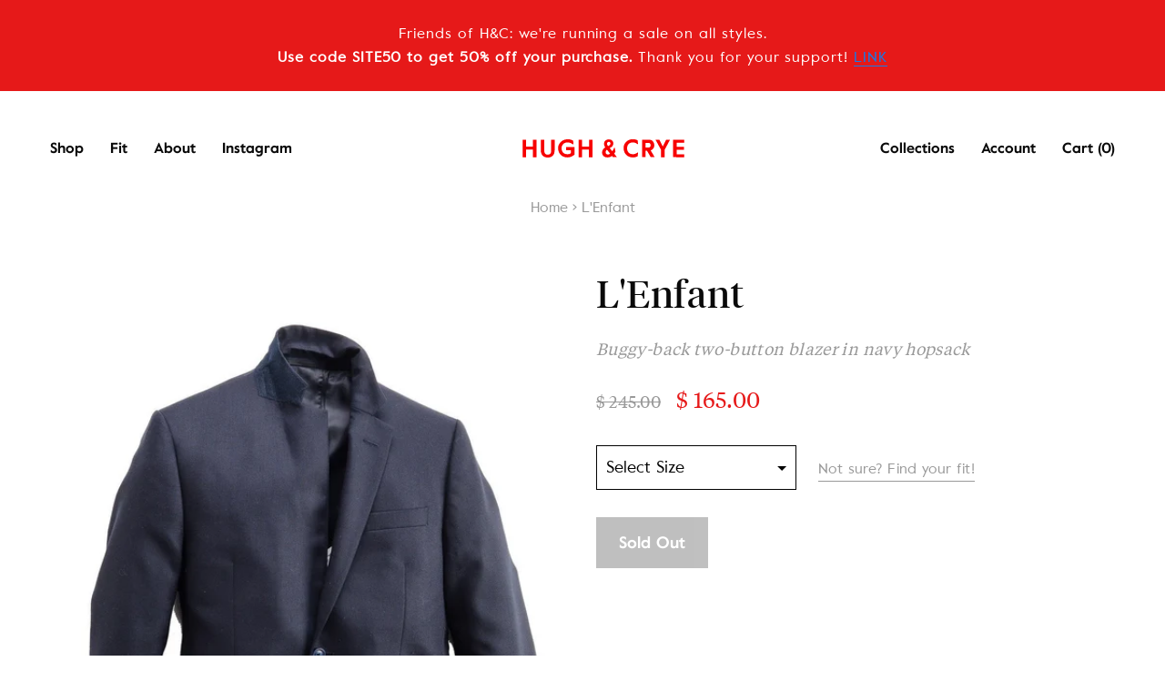

--- FILE ---
content_type: text/html; charset=utf-8
request_url: https://www.hughandcrye.com/products/lenfant-blazer-navy-hopsack
body_size: 25216
content:

<!doctype html>
<html class="no-js" lang="en" dir="ltr">

<head>

<!-- "snippets/SEOManager.liquid" was not rendered, the associated app was uninstalled -->
  
  <meta charset="utf-8">
  <meta http-equiv="x-ua-compatible" content="ie=edge">
  <meta name="viewport" content="width=device-width, initial-scale=1.0">

    
  
  <meta name="google-site-verification" content="Tw8iYLhgnbeSTwZQzSJW_4a-P53T3scUAiAxMguVDio" />

  <!-- adding one for hughandcrye.com 5/23/18 -->

  <meta name="google-site-verification" content="EksyRrsF__yzIXTGe_q6EgV2qi_xwz9MgWEqTleEy4k" />

  <link rel="shortcut icon" type="image/x-icon" href="//www.hughandcrye.com/cdn/shop/t/108/assets/favicon.ico?v=177381210046138696061550429777" />

  
    <link rel="canonical" href="https://www.hughandcrye.com/products/lenfant-blazer-navy-hopsack" />
  

  
  <meta property="og:type" content="product" />
  <meta property="og:title" content="L&#39;Enfant" />
  
  <meta property="og:image" content="http://www.hughandcrye.com/cdn/shop/products/Lf01_e358cf15-7c67-42f3-9291-3c93b21391f2_grande.jpg?v=1513569095" />
  <meta property="og:image:secure_url" content="https://www.hughandcrye.com/cdn/shop/products/Lf01_e358cf15-7c67-42f3-9291-3c93b21391f2_grande.jpg?v=1513569095" />
  
  <meta property="og:image" content="http://www.hughandcrye.com/cdn/shop/products/LF01_backstuffed_HR_5598f618-ed15-46c8-9018-c9abe3a3d90b_grande.jpg?v=1513569095" />
  <meta property="og:image:secure_url" content="https://www.hughandcrye.com/cdn/shop/products/LF01_backstuffed_HR_5598f618-ed15-46c8-9018-c9abe3a3d90b_grande.jpg?v=1513569095" />
  
  <meta property="og:image" content="http://www.hughandcrye.com/cdn/shop/products/LF01_detail1_HR_fe219023-16b8-4c26-9677-bf9549524f48_grande.jpg?v=1513569095" />
  <meta property="og:image:secure_url" content="https://www.hughandcrye.com/cdn/shop/products/LF01_detail1_HR_fe219023-16b8-4c26-9677-bf9549524f48_grande.jpg?v=1513569095" />
  
  <meta property="og:image" content="http://www.hughandcrye.com/cdn/shop/products/LF01_detail2_HR_e1b27994-a192-4915-a4c7-ccada88be7ee_grande.jpg?v=1513569095" />
  <meta property="og:image:secure_url" content="https://www.hughandcrye.com/cdn/shop/products/LF01_detail2_HR_e1b27994-a192-4915-a4c7-ccada88be7ee_grande.jpg?v=1513569095" />
  
  <meta property="og:price:amount" content="165.00" />
  <meta property="og:price:currency" content="USD" />



<meta property="og:description" content="Hugh &amp; Crye&#39;s L&#39;Enfant Buggy-Back Blazer collection is made for slim and athletically built men with 12 unique sizes that make for a custom fit right off the rack." />

<meta property="og:url" content="https://www.hughandcrye.com/products/lenfant-blazer-navy-hopsack" />
<meta property="og:site_name" content="Hugh &amp; Crye" />
  
 

  <meta name="twitter:card" content="product" />
  <meta name="twitter:title" content="L&#39;Enfant" />
  <meta name="twitter:description" content="StoryBetween-seasons never felt better in a light-weight yet structured, partially-lined (buggy-back), slim-fitting Hugh &amp;amp; Crye blazer. In the 12 Hugh &amp;amp; Crye sizes that you&#39;ve come to know and love.The H&amp;amp;C Buggy Back Blazer is an incredible layering piece, and can be worn both in smart casual and professional occasions. In four understated, classic colorways, you?ll always fit right in.Wear the" />
  <meta name="twitter:image" content="http://www.hughandcrye.com/cdn/shop/products/Lf01_e358cf15-7c67-42f3-9291-3c93b21391f2_large.jpg?v=1513569095" />
  <meta name="twitter:label1" content="Price" />
  <meta name="twitter:data1" content="$ 165.00 USD" />
  
  <meta name="twitter:label2" content="Brand" />
  <meta name="twitter:data2" content="RMD" />
  


  <link href="//www.hughandcrye.com/cdn/shop/t/108/assets/styles.min.css?v=94751989904513036841595510526" rel="stylesheet" type="text/css" media="all" />

  <link href="//www.hughandcrye.com/cdn/shop/t/108/assets/styles-2.scss.css?v=144787877590212265101580934350" rel="stylesheet" type="text/css" media="all" />

  <link href="//www.hughandcrye.com/cdn/shop/t/108/assets/magnific-popup.css?v=55426916707238690141550429784" rel="stylesheet" type="text/css" media="all" />

  <script>window.performance && window.performance.mark && window.performance.mark('shopify.content_for_header.start');</script><meta id="shopify-digital-wallet" name="shopify-digital-wallet" content="/9485818/digital_wallets/dialog">
<meta name="shopify-checkout-api-token" content="1225812f41840908bddf0afc03e91f3a">
<meta id="in-context-paypal-metadata" data-shop-id="9485818" data-venmo-supported="false" data-environment="production" data-locale="en_US" data-paypal-v4="true" data-currency="USD">
<link rel="alternate" type="application/json+oembed" href="https://www.hughandcrye.com/products/lenfant-blazer-navy-hopsack.oembed">
<script async="async" src="/checkouts/internal/preloads.js?locale=en-US"></script>
<link rel="preconnect" href="https://shop.app" crossorigin="anonymous">
<script async="async" src="https://shop.app/checkouts/internal/preloads.js?locale=en-US&shop_id=9485818" crossorigin="anonymous"></script>
<script id="shopify-features" type="application/json">{"accessToken":"1225812f41840908bddf0afc03e91f3a","betas":["rich-media-storefront-analytics"],"domain":"www.hughandcrye.com","predictiveSearch":true,"shopId":9485818,"locale":"en"}</script>
<script>var Shopify = Shopify || {};
Shopify.shop = "winamp-hughandcrye.myshopify.com";
Shopify.locale = "en";
Shopify.currency = {"active":"USD","rate":"1.0"};
Shopify.country = "US";
Shopify.theme = {"name":"H\u0026C 1.0.8 - updated products images","id":43464786017,"schema_name":null,"schema_version":null,"theme_store_id":null,"role":"main"};
Shopify.theme.handle = "null";
Shopify.theme.style = {"id":null,"handle":null};
Shopify.cdnHost = "www.hughandcrye.com/cdn";
Shopify.routes = Shopify.routes || {};
Shopify.routes.root = "/";</script>
<script type="module">!function(o){(o.Shopify=o.Shopify||{}).modules=!0}(window);</script>
<script>!function(o){function n(){var o=[];function n(){o.push(Array.prototype.slice.apply(arguments))}return n.q=o,n}var t=o.Shopify=o.Shopify||{};t.loadFeatures=n(),t.autoloadFeatures=n()}(window);</script>
<script>
  window.ShopifyPay = window.ShopifyPay || {};
  window.ShopifyPay.apiHost = "shop.app\/pay";
  window.ShopifyPay.redirectState = null;
</script>
<script id="shop-js-analytics" type="application/json">{"pageType":"product"}</script>
<script defer="defer" async type="module" src="//www.hughandcrye.com/cdn/shopifycloud/shop-js/modules/v2/client.init-shop-cart-sync_BT-GjEfc.en.esm.js"></script>
<script defer="defer" async type="module" src="//www.hughandcrye.com/cdn/shopifycloud/shop-js/modules/v2/chunk.common_D58fp_Oc.esm.js"></script>
<script defer="defer" async type="module" src="//www.hughandcrye.com/cdn/shopifycloud/shop-js/modules/v2/chunk.modal_xMitdFEc.esm.js"></script>
<script type="module">
  await import("//www.hughandcrye.com/cdn/shopifycloud/shop-js/modules/v2/client.init-shop-cart-sync_BT-GjEfc.en.esm.js");
await import("//www.hughandcrye.com/cdn/shopifycloud/shop-js/modules/v2/chunk.common_D58fp_Oc.esm.js");
await import("//www.hughandcrye.com/cdn/shopifycloud/shop-js/modules/v2/chunk.modal_xMitdFEc.esm.js");

  window.Shopify.SignInWithShop?.initShopCartSync?.({"fedCMEnabled":true,"windoidEnabled":true});

</script>
<script>
  window.Shopify = window.Shopify || {};
  if (!window.Shopify.featureAssets) window.Shopify.featureAssets = {};
  window.Shopify.featureAssets['shop-js'] = {"shop-cart-sync":["modules/v2/client.shop-cart-sync_DZOKe7Ll.en.esm.js","modules/v2/chunk.common_D58fp_Oc.esm.js","modules/v2/chunk.modal_xMitdFEc.esm.js"],"init-fed-cm":["modules/v2/client.init-fed-cm_B6oLuCjv.en.esm.js","modules/v2/chunk.common_D58fp_Oc.esm.js","modules/v2/chunk.modal_xMitdFEc.esm.js"],"shop-cash-offers":["modules/v2/client.shop-cash-offers_D2sdYoxE.en.esm.js","modules/v2/chunk.common_D58fp_Oc.esm.js","modules/v2/chunk.modal_xMitdFEc.esm.js"],"shop-login-button":["modules/v2/client.shop-login-button_QeVjl5Y3.en.esm.js","modules/v2/chunk.common_D58fp_Oc.esm.js","modules/v2/chunk.modal_xMitdFEc.esm.js"],"pay-button":["modules/v2/client.pay-button_DXTOsIq6.en.esm.js","modules/v2/chunk.common_D58fp_Oc.esm.js","modules/v2/chunk.modal_xMitdFEc.esm.js"],"shop-button":["modules/v2/client.shop-button_DQZHx9pm.en.esm.js","modules/v2/chunk.common_D58fp_Oc.esm.js","modules/v2/chunk.modal_xMitdFEc.esm.js"],"avatar":["modules/v2/client.avatar_BTnouDA3.en.esm.js"],"init-windoid":["modules/v2/client.init-windoid_CR1B-cfM.en.esm.js","modules/v2/chunk.common_D58fp_Oc.esm.js","modules/v2/chunk.modal_xMitdFEc.esm.js"],"init-shop-for-new-customer-accounts":["modules/v2/client.init-shop-for-new-customer-accounts_C_vY_xzh.en.esm.js","modules/v2/client.shop-login-button_QeVjl5Y3.en.esm.js","modules/v2/chunk.common_D58fp_Oc.esm.js","modules/v2/chunk.modal_xMitdFEc.esm.js"],"init-shop-email-lookup-coordinator":["modules/v2/client.init-shop-email-lookup-coordinator_BI7n9ZSv.en.esm.js","modules/v2/chunk.common_D58fp_Oc.esm.js","modules/v2/chunk.modal_xMitdFEc.esm.js"],"init-shop-cart-sync":["modules/v2/client.init-shop-cart-sync_BT-GjEfc.en.esm.js","modules/v2/chunk.common_D58fp_Oc.esm.js","modules/v2/chunk.modal_xMitdFEc.esm.js"],"shop-toast-manager":["modules/v2/client.shop-toast-manager_DiYdP3xc.en.esm.js","modules/v2/chunk.common_D58fp_Oc.esm.js","modules/v2/chunk.modal_xMitdFEc.esm.js"],"init-customer-accounts":["modules/v2/client.init-customer-accounts_D9ZNqS-Q.en.esm.js","modules/v2/client.shop-login-button_QeVjl5Y3.en.esm.js","modules/v2/chunk.common_D58fp_Oc.esm.js","modules/v2/chunk.modal_xMitdFEc.esm.js"],"init-customer-accounts-sign-up":["modules/v2/client.init-customer-accounts-sign-up_iGw4briv.en.esm.js","modules/v2/client.shop-login-button_QeVjl5Y3.en.esm.js","modules/v2/chunk.common_D58fp_Oc.esm.js","modules/v2/chunk.modal_xMitdFEc.esm.js"],"shop-follow-button":["modules/v2/client.shop-follow-button_CqMgW2wH.en.esm.js","modules/v2/chunk.common_D58fp_Oc.esm.js","modules/v2/chunk.modal_xMitdFEc.esm.js"],"checkout-modal":["modules/v2/client.checkout-modal_xHeaAweL.en.esm.js","modules/v2/chunk.common_D58fp_Oc.esm.js","modules/v2/chunk.modal_xMitdFEc.esm.js"],"shop-login":["modules/v2/client.shop-login_D91U-Q7h.en.esm.js","modules/v2/chunk.common_D58fp_Oc.esm.js","modules/v2/chunk.modal_xMitdFEc.esm.js"],"lead-capture":["modules/v2/client.lead-capture_BJmE1dJe.en.esm.js","modules/v2/chunk.common_D58fp_Oc.esm.js","modules/v2/chunk.modal_xMitdFEc.esm.js"],"payment-terms":["modules/v2/client.payment-terms_Ci9AEqFq.en.esm.js","modules/v2/chunk.common_D58fp_Oc.esm.js","modules/v2/chunk.modal_xMitdFEc.esm.js"]};
</script>
<script id="__st">var __st={"a":9485818,"offset":-18000,"reqid":"a26c6c03-a62a-41eb-81f2-26b04ffa02ae-1769067014","pageurl":"www.hughandcrye.com\/products\/lenfant-blazer-navy-hopsack","u":"f6177e0d6270","p":"product","rtyp":"product","rid":1258155844};</script>
<script>window.ShopifyPaypalV4VisibilityTracking = true;</script>
<script id="captcha-bootstrap">!function(){'use strict';const t='contact',e='account',n='new_comment',o=[[t,t],['blogs',n],['comments',n],[t,'customer']],c=[[e,'customer_login'],[e,'guest_login'],[e,'recover_customer_password'],[e,'create_customer']],r=t=>t.map((([t,e])=>`form[action*='/${t}']:not([data-nocaptcha='true']) input[name='form_type'][value='${e}']`)).join(','),a=t=>()=>t?[...document.querySelectorAll(t)].map((t=>t.form)):[];function s(){const t=[...o],e=r(t);return a(e)}const i='password',u='form_key',d=['recaptcha-v3-token','g-recaptcha-response','h-captcha-response',i],f=()=>{try{return window.sessionStorage}catch{return}},m='__shopify_v',_=t=>t.elements[u];function p(t,e,n=!1){try{const o=window.sessionStorage,c=JSON.parse(o.getItem(e)),{data:r}=function(t){const{data:e,action:n}=t;return t[m]||n?{data:e,action:n}:{data:t,action:n}}(c);for(const[e,n]of Object.entries(r))t.elements[e]&&(t.elements[e].value=n);n&&o.removeItem(e)}catch(o){console.error('form repopulation failed',{error:o})}}const l='form_type',E='cptcha';function T(t){t.dataset[E]=!0}const w=window,h=w.document,L='Shopify',v='ce_forms',y='captcha';let A=!1;((t,e)=>{const n=(g='f06e6c50-85a8-45c8-87d0-21a2b65856fe',I='https://cdn.shopify.com/shopifycloud/storefront-forms-hcaptcha/ce_storefront_forms_captcha_hcaptcha.v1.5.2.iife.js',D={infoText:'Protected by hCaptcha',privacyText:'Privacy',termsText:'Terms'},(t,e,n)=>{const o=w[L][v],c=o.bindForm;if(c)return c(t,g,e,D).then(n);var r;o.q.push([[t,g,e,D],n]),r=I,A||(h.body.append(Object.assign(h.createElement('script'),{id:'captcha-provider',async:!0,src:r})),A=!0)});var g,I,D;w[L]=w[L]||{},w[L][v]=w[L][v]||{},w[L][v].q=[],w[L][y]=w[L][y]||{},w[L][y].protect=function(t,e){n(t,void 0,e),T(t)},Object.freeze(w[L][y]),function(t,e,n,w,h,L){const[v,y,A,g]=function(t,e,n){const i=e?o:[],u=t?c:[],d=[...i,...u],f=r(d),m=r(i),_=r(d.filter((([t,e])=>n.includes(e))));return[a(f),a(m),a(_),s()]}(w,h,L),I=t=>{const e=t.target;return e instanceof HTMLFormElement?e:e&&e.form},D=t=>v().includes(t);t.addEventListener('submit',(t=>{const e=I(t);if(!e)return;const n=D(e)&&!e.dataset.hcaptchaBound&&!e.dataset.recaptchaBound,o=_(e),c=g().includes(e)&&(!o||!o.value);(n||c)&&t.preventDefault(),c&&!n&&(function(t){try{if(!f())return;!function(t){const e=f();if(!e)return;const n=_(t);if(!n)return;const o=n.value;o&&e.removeItem(o)}(t);const e=Array.from(Array(32),(()=>Math.random().toString(36)[2])).join('');!function(t,e){_(t)||t.append(Object.assign(document.createElement('input'),{type:'hidden',name:u})),t.elements[u].value=e}(t,e),function(t,e){const n=f();if(!n)return;const o=[...t.querySelectorAll(`input[type='${i}']`)].map((({name:t})=>t)),c=[...d,...o],r={};for(const[a,s]of new FormData(t).entries())c.includes(a)||(r[a]=s);n.setItem(e,JSON.stringify({[m]:1,action:t.action,data:r}))}(t,e)}catch(e){console.error('failed to persist form',e)}}(e),e.submit())}));const S=(t,e)=>{t&&!t.dataset[E]&&(n(t,e.some((e=>e===t))),T(t))};for(const o of['focusin','change'])t.addEventListener(o,(t=>{const e=I(t);D(e)&&S(e,y())}));const B=e.get('form_key'),M=e.get(l),P=B&&M;t.addEventListener('DOMContentLoaded',(()=>{const t=y();if(P)for(const e of t)e.elements[l].value===M&&p(e,B);[...new Set([...A(),...v().filter((t=>'true'===t.dataset.shopifyCaptcha))])].forEach((e=>S(e,t)))}))}(h,new URLSearchParams(w.location.search),n,t,e,['guest_login'])})(!0,!0)}();</script>
<script integrity="sha256-4kQ18oKyAcykRKYeNunJcIwy7WH5gtpwJnB7kiuLZ1E=" data-source-attribution="shopify.loadfeatures" defer="defer" src="//www.hughandcrye.com/cdn/shopifycloud/storefront/assets/storefront/load_feature-a0a9edcb.js" crossorigin="anonymous"></script>
<script crossorigin="anonymous" defer="defer" src="//www.hughandcrye.com/cdn/shopifycloud/storefront/assets/shopify_pay/storefront-65b4c6d7.js?v=20250812"></script>
<script data-source-attribution="shopify.dynamic_checkout.dynamic.init">var Shopify=Shopify||{};Shopify.PaymentButton=Shopify.PaymentButton||{isStorefrontPortableWallets:!0,init:function(){window.Shopify.PaymentButton.init=function(){};var t=document.createElement("script");t.src="https://www.hughandcrye.com/cdn/shopifycloud/portable-wallets/latest/portable-wallets.en.js",t.type="module",document.head.appendChild(t)}};
</script>
<script data-source-attribution="shopify.dynamic_checkout.buyer_consent">
  function portableWalletsHideBuyerConsent(e){var t=document.getElementById("shopify-buyer-consent"),n=document.getElementById("shopify-subscription-policy-button");t&&n&&(t.classList.add("hidden"),t.setAttribute("aria-hidden","true"),n.removeEventListener("click",e))}function portableWalletsShowBuyerConsent(e){var t=document.getElementById("shopify-buyer-consent"),n=document.getElementById("shopify-subscription-policy-button");t&&n&&(t.classList.remove("hidden"),t.removeAttribute("aria-hidden"),n.addEventListener("click",e))}window.Shopify?.PaymentButton&&(window.Shopify.PaymentButton.hideBuyerConsent=portableWalletsHideBuyerConsent,window.Shopify.PaymentButton.showBuyerConsent=portableWalletsShowBuyerConsent);
</script>
<script data-source-attribution="shopify.dynamic_checkout.cart.bootstrap">document.addEventListener("DOMContentLoaded",(function(){function t(){return document.querySelector("shopify-accelerated-checkout-cart, shopify-accelerated-checkout")}if(t())Shopify.PaymentButton.init();else{new MutationObserver((function(e,n){t()&&(Shopify.PaymentButton.init(),n.disconnect())})).observe(document.body,{childList:!0,subtree:!0})}}));
</script>
<link id="shopify-accelerated-checkout-styles" rel="stylesheet" media="screen" href="https://www.hughandcrye.com/cdn/shopifycloud/portable-wallets/latest/accelerated-checkout-backwards-compat.css" crossorigin="anonymous">
<style id="shopify-accelerated-checkout-cart">
        #shopify-buyer-consent {
  margin-top: 1em;
  display: inline-block;
  width: 100%;
}

#shopify-buyer-consent.hidden {
  display: none;
}

#shopify-subscription-policy-button {
  background: none;
  border: none;
  padding: 0;
  text-decoration: underline;
  font-size: inherit;
  cursor: pointer;
}

#shopify-subscription-policy-button::before {
  box-shadow: none;
}

      </style>

<script>window.performance && window.performance.mark && window.performance.mark('shopify.content_for_header.end');</script>


  

   
   <script src="//www.hughandcrye.com/cdn/shop/t/108/assets/bundle.js?v=159877236879754630581559342216"></script>

   <script src="//www.hughandcrye.com/cdn/shop/t/108/assets/magnific-popup.min.js?v=5754798613386686411550429784" async="defer"></script>

  <!-- Additional Shopify helpers that will likely be added to the global shopify_common.js some day soon. -->
  


  



<script>var clicky_site_ids = clicky_site_ids || []; clicky_site_ids.push(144963);</script>
<script async src="//static.getclicky.com/js"></script>

<link href="https://monorail-edge.shopifysvc.com" rel="dns-prefetch">
<script>(function(){if ("sendBeacon" in navigator && "performance" in window) {try {var session_token_from_headers = performance.getEntriesByType('navigation')[0].serverTiming.find(x => x.name == '_s').description;} catch {var session_token_from_headers = undefined;}var session_cookie_matches = document.cookie.match(/_shopify_s=([^;]*)/);var session_token_from_cookie = session_cookie_matches && session_cookie_matches.length === 2 ? session_cookie_matches[1] : "";var session_token = session_token_from_headers || session_token_from_cookie || "";function handle_abandonment_event(e) {var entries = performance.getEntries().filter(function(entry) {return /monorail-edge.shopifysvc.com/.test(entry.name);});if (!window.abandonment_tracked && entries.length === 0) {window.abandonment_tracked = true;var currentMs = Date.now();var navigation_start = performance.timing.navigationStart;var payload = {shop_id: 9485818,url: window.location.href,navigation_start,duration: currentMs - navigation_start,session_token,page_type: "product"};window.navigator.sendBeacon("https://monorail-edge.shopifysvc.com/v1/produce", JSON.stringify({schema_id: "online_store_buyer_site_abandonment/1.1",payload: payload,metadata: {event_created_at_ms: currentMs,event_sent_at_ms: currentMs}}));}}window.addEventListener('pagehide', handle_abandonment_event);}}());</script>
<script id="web-pixels-manager-setup">(function e(e,d,r,n,o){if(void 0===o&&(o={}),!Boolean(null===(a=null===(i=window.Shopify)||void 0===i?void 0:i.analytics)||void 0===a?void 0:a.replayQueue)){var i,a;window.Shopify=window.Shopify||{};var t=window.Shopify;t.analytics=t.analytics||{};var s=t.analytics;s.replayQueue=[],s.publish=function(e,d,r){return s.replayQueue.push([e,d,r]),!0};try{self.performance.mark("wpm:start")}catch(e){}var l=function(){var e={modern:/Edge?\/(1{2}[4-9]|1[2-9]\d|[2-9]\d{2}|\d{4,})\.\d+(\.\d+|)|Firefox\/(1{2}[4-9]|1[2-9]\d|[2-9]\d{2}|\d{4,})\.\d+(\.\d+|)|Chrom(ium|e)\/(9{2}|\d{3,})\.\d+(\.\d+|)|(Maci|X1{2}).+ Version\/(15\.\d+|(1[6-9]|[2-9]\d|\d{3,})\.\d+)([,.]\d+|)( \(\w+\)|)( Mobile\/\w+|) Safari\/|Chrome.+OPR\/(9{2}|\d{3,})\.\d+\.\d+|(CPU[ +]OS|iPhone[ +]OS|CPU[ +]iPhone|CPU IPhone OS|CPU iPad OS)[ +]+(15[._]\d+|(1[6-9]|[2-9]\d|\d{3,})[._]\d+)([._]\d+|)|Android:?[ /-](13[3-9]|1[4-9]\d|[2-9]\d{2}|\d{4,})(\.\d+|)(\.\d+|)|Android.+Firefox\/(13[5-9]|1[4-9]\d|[2-9]\d{2}|\d{4,})\.\d+(\.\d+|)|Android.+Chrom(ium|e)\/(13[3-9]|1[4-9]\d|[2-9]\d{2}|\d{4,})\.\d+(\.\d+|)|SamsungBrowser\/([2-9]\d|\d{3,})\.\d+/,legacy:/Edge?\/(1[6-9]|[2-9]\d|\d{3,})\.\d+(\.\d+|)|Firefox\/(5[4-9]|[6-9]\d|\d{3,})\.\d+(\.\d+|)|Chrom(ium|e)\/(5[1-9]|[6-9]\d|\d{3,})\.\d+(\.\d+|)([\d.]+$|.*Safari\/(?![\d.]+ Edge\/[\d.]+$))|(Maci|X1{2}).+ Version\/(10\.\d+|(1[1-9]|[2-9]\d|\d{3,})\.\d+)([,.]\d+|)( \(\w+\)|)( Mobile\/\w+|) Safari\/|Chrome.+OPR\/(3[89]|[4-9]\d|\d{3,})\.\d+\.\d+|(CPU[ +]OS|iPhone[ +]OS|CPU[ +]iPhone|CPU IPhone OS|CPU iPad OS)[ +]+(10[._]\d+|(1[1-9]|[2-9]\d|\d{3,})[._]\d+)([._]\d+|)|Android:?[ /-](13[3-9]|1[4-9]\d|[2-9]\d{2}|\d{4,})(\.\d+|)(\.\d+|)|Mobile Safari.+OPR\/([89]\d|\d{3,})\.\d+\.\d+|Android.+Firefox\/(13[5-9]|1[4-9]\d|[2-9]\d{2}|\d{4,})\.\d+(\.\d+|)|Android.+Chrom(ium|e)\/(13[3-9]|1[4-9]\d|[2-9]\d{2}|\d{4,})\.\d+(\.\d+|)|Android.+(UC? ?Browser|UCWEB|U3)[ /]?(15\.([5-9]|\d{2,})|(1[6-9]|[2-9]\d|\d{3,})\.\d+)\.\d+|SamsungBrowser\/(5\.\d+|([6-9]|\d{2,})\.\d+)|Android.+MQ{2}Browser\/(14(\.(9|\d{2,})|)|(1[5-9]|[2-9]\d|\d{3,})(\.\d+|))(\.\d+|)|K[Aa][Ii]OS\/(3\.\d+|([4-9]|\d{2,})\.\d+)(\.\d+|)/},d=e.modern,r=e.legacy,n=navigator.userAgent;return n.match(d)?"modern":n.match(r)?"legacy":"unknown"}(),u="modern"===l?"modern":"legacy",c=(null!=n?n:{modern:"",legacy:""})[u],f=function(e){return[e.baseUrl,"/wpm","/b",e.hashVersion,"modern"===e.buildTarget?"m":"l",".js"].join("")}({baseUrl:d,hashVersion:r,buildTarget:u}),m=function(e){var d=e.version,r=e.bundleTarget,n=e.surface,o=e.pageUrl,i=e.monorailEndpoint;return{emit:function(e){var a=e.status,t=e.errorMsg,s=(new Date).getTime(),l=JSON.stringify({metadata:{event_sent_at_ms:s},events:[{schema_id:"web_pixels_manager_load/3.1",payload:{version:d,bundle_target:r,page_url:o,status:a,surface:n,error_msg:t},metadata:{event_created_at_ms:s}}]});if(!i)return console&&console.warn&&console.warn("[Web Pixels Manager] No Monorail endpoint provided, skipping logging."),!1;try{return self.navigator.sendBeacon.bind(self.navigator)(i,l)}catch(e){}var u=new XMLHttpRequest;try{return u.open("POST",i,!0),u.setRequestHeader("Content-Type","text/plain"),u.send(l),!0}catch(e){return console&&console.warn&&console.warn("[Web Pixels Manager] Got an unhandled error while logging to Monorail."),!1}}}}({version:r,bundleTarget:l,surface:e.surface,pageUrl:self.location.href,monorailEndpoint:e.monorailEndpoint});try{o.browserTarget=l,function(e){var d=e.src,r=e.async,n=void 0===r||r,o=e.onload,i=e.onerror,a=e.sri,t=e.scriptDataAttributes,s=void 0===t?{}:t,l=document.createElement("script"),u=document.querySelector("head"),c=document.querySelector("body");if(l.async=n,l.src=d,a&&(l.integrity=a,l.crossOrigin="anonymous"),s)for(var f in s)if(Object.prototype.hasOwnProperty.call(s,f))try{l.dataset[f]=s[f]}catch(e){}if(o&&l.addEventListener("load",o),i&&l.addEventListener("error",i),u)u.appendChild(l);else{if(!c)throw new Error("Did not find a head or body element to append the script");c.appendChild(l)}}({src:f,async:!0,onload:function(){if(!function(){var e,d;return Boolean(null===(d=null===(e=window.Shopify)||void 0===e?void 0:e.analytics)||void 0===d?void 0:d.initialized)}()){var d=window.webPixelsManager.init(e)||void 0;if(d){var r=window.Shopify.analytics;r.replayQueue.forEach((function(e){var r=e[0],n=e[1],o=e[2];d.publishCustomEvent(r,n,o)})),r.replayQueue=[],r.publish=d.publishCustomEvent,r.visitor=d.visitor,r.initialized=!0}}},onerror:function(){return m.emit({status:"failed",errorMsg:"".concat(f," has failed to load")})},sri:function(e){var d=/^sha384-[A-Za-z0-9+/=]+$/;return"string"==typeof e&&d.test(e)}(c)?c:"",scriptDataAttributes:o}),m.emit({status:"loading"})}catch(e){m.emit({status:"failed",errorMsg:(null==e?void 0:e.message)||"Unknown error"})}}})({shopId: 9485818,storefrontBaseUrl: "https://www.hughandcrye.com",extensionsBaseUrl: "https://extensions.shopifycdn.com/cdn/shopifycloud/web-pixels-manager",monorailEndpoint: "https://monorail-edge.shopifysvc.com/unstable/produce_batch",surface: "storefront-renderer",enabledBetaFlags: ["2dca8a86"],webPixelsConfigList: [{"id":"35979361","eventPayloadVersion":"v1","runtimeContext":"LAX","scriptVersion":"1","type":"CUSTOM","privacyPurposes":["MARKETING"],"name":"Meta pixel (migrated)"},{"id":"50004065","eventPayloadVersion":"v1","runtimeContext":"LAX","scriptVersion":"1","type":"CUSTOM","privacyPurposes":["ANALYTICS"],"name":"Google Analytics tag (migrated)"},{"id":"shopify-app-pixel","configuration":"{}","eventPayloadVersion":"v1","runtimeContext":"STRICT","scriptVersion":"0450","apiClientId":"shopify-pixel","type":"APP","privacyPurposes":["ANALYTICS","MARKETING"]},{"id":"shopify-custom-pixel","eventPayloadVersion":"v1","runtimeContext":"LAX","scriptVersion":"0450","apiClientId":"shopify-pixel","type":"CUSTOM","privacyPurposes":["ANALYTICS","MARKETING"]}],isMerchantRequest: false,initData: {"shop":{"name":"Hugh \u0026 Crye","paymentSettings":{"currencyCode":"USD"},"myshopifyDomain":"winamp-hughandcrye.myshopify.com","countryCode":"US","storefrontUrl":"https:\/\/www.hughandcrye.com"},"customer":null,"cart":null,"checkout":null,"productVariants":[{"price":{"amount":165.0,"currencyCode":"USD"},"product":{"title":"L'Enfant","vendor":"RMD","id":"1258155844","untranslatedTitle":"L'Enfant","url":"\/products\/lenfant-blazer-navy-hopsack","type":"blazer-old"},"id":"4574887172","image":{"src":"\/\/www.hughandcrye.com\/cdn\/shop\/products\/Lf01_e358cf15-7c67-42f3-9291-3c93b21391f2.jpg?v=1513569095"},"sku":"LF01-SS","title":"Short\/Skinny","untranslatedTitle":"Short\/Skinny"},{"price":{"amount":165.0,"currencyCode":"USD"},"product":{"title":"L'Enfant","vendor":"RMD","id":"1258155844","untranslatedTitle":"L'Enfant","url":"\/products\/lenfant-blazer-navy-hopsack","type":"blazer-old"},"id":"4574887236","image":{"src":"\/\/www.hughandcrye.com\/cdn\/shop\/products\/Lf01_e358cf15-7c67-42f3-9291-3c93b21391f2.jpg?v=1513569095"},"sku":"LF01-SL","title":"Short\/Slim","untranslatedTitle":"Short\/Slim"},{"price":{"amount":165.0,"currencyCode":"USD"},"product":{"title":"L'Enfant","vendor":"RMD","id":"1258155844","untranslatedTitle":"L'Enfant","url":"\/products\/lenfant-blazer-navy-hopsack","type":"blazer-old"},"id":"4574887300","image":{"src":"\/\/www.hughandcrye.com\/cdn\/shop\/products\/Lf01_e358cf15-7c67-42f3-9291-3c93b21391f2.jpg?v=1513569095"},"sku":"LF01-SA","title":"Short\/Athletic","untranslatedTitle":"Short\/Athletic"},{"price":{"amount":165.0,"currencyCode":"USD"},"product":{"title":"L'Enfant","vendor":"RMD","id":"1258155844","untranslatedTitle":"L'Enfant","url":"\/products\/lenfant-blazer-navy-hopsack","type":"blazer-old"},"id":"4574887364","image":{"src":"\/\/www.hughandcrye.com\/cdn\/shop\/products\/Lf01_e358cf15-7c67-42f3-9291-3c93b21391f2.jpg?v=1513569095"},"sku":"LF01-SB","title":"Short\/Broad","untranslatedTitle":"Short\/Broad"},{"price":{"amount":165.0,"currencyCode":"USD"},"product":{"title":"L'Enfant","vendor":"RMD","id":"1258155844","untranslatedTitle":"L'Enfant","url":"\/products\/lenfant-blazer-navy-hopsack","type":"blazer-old"},"id":"4574887428","image":{"src":"\/\/www.hughandcrye.com\/cdn\/shop\/products\/Lf01_e358cf15-7c67-42f3-9291-3c93b21391f2.jpg?v=1513569095"},"sku":"LF01-AS","title":"Average\/Skinny","untranslatedTitle":"Average\/Skinny"},{"price":{"amount":165.0,"currencyCode":"USD"},"product":{"title":"L'Enfant","vendor":"RMD","id":"1258155844","untranslatedTitle":"L'Enfant","url":"\/products\/lenfant-blazer-navy-hopsack","type":"blazer-old"},"id":"4574887492","image":{"src":"\/\/www.hughandcrye.com\/cdn\/shop\/products\/Lf01_e358cf15-7c67-42f3-9291-3c93b21391f2.jpg?v=1513569095"},"sku":"LF01-AL","title":"Average\/Slim","untranslatedTitle":"Average\/Slim"},{"price":{"amount":165.0,"currencyCode":"USD"},"product":{"title":"L'Enfant","vendor":"RMD","id":"1258155844","untranslatedTitle":"L'Enfant","url":"\/products\/lenfant-blazer-navy-hopsack","type":"blazer-old"},"id":"4574887556","image":{"src":"\/\/www.hughandcrye.com\/cdn\/shop\/products\/Lf01_e358cf15-7c67-42f3-9291-3c93b21391f2.jpg?v=1513569095"},"sku":"LF01-AA","title":"Average\/Athletic","untranslatedTitle":"Average\/Athletic"},{"price":{"amount":165.0,"currencyCode":"USD"},"product":{"title":"L'Enfant","vendor":"RMD","id":"1258155844","untranslatedTitle":"L'Enfant","url":"\/products\/lenfant-blazer-navy-hopsack","type":"blazer-old"},"id":"4574887620","image":{"src":"\/\/www.hughandcrye.com\/cdn\/shop\/products\/Lf01_e358cf15-7c67-42f3-9291-3c93b21391f2.jpg?v=1513569095"},"sku":"LF01-AB","title":"Average\/Broad","untranslatedTitle":"Average\/Broad"},{"price":{"amount":165.0,"currencyCode":"USD"},"product":{"title":"L'Enfant","vendor":"RMD","id":"1258155844","untranslatedTitle":"L'Enfant","url":"\/products\/lenfant-blazer-navy-hopsack","type":"blazer-old"},"id":"4574887684","image":{"src":"\/\/www.hughandcrye.com\/cdn\/shop\/products\/Lf01_e358cf15-7c67-42f3-9291-3c93b21391f2.jpg?v=1513569095"},"sku":"LF01-TS","title":"Tall\/Skinny","untranslatedTitle":"Tall\/Skinny"},{"price":{"amount":165.0,"currencyCode":"USD"},"product":{"title":"L'Enfant","vendor":"RMD","id":"1258155844","untranslatedTitle":"L'Enfant","url":"\/products\/lenfant-blazer-navy-hopsack","type":"blazer-old"},"id":"4574887748","image":{"src":"\/\/www.hughandcrye.com\/cdn\/shop\/products\/Lf01_e358cf15-7c67-42f3-9291-3c93b21391f2.jpg?v=1513569095"},"sku":"LF01-TL","title":"Tall\/Slim","untranslatedTitle":"Tall\/Slim"},{"price":{"amount":165.0,"currencyCode":"USD"},"product":{"title":"L'Enfant","vendor":"RMD","id":"1258155844","untranslatedTitle":"L'Enfant","url":"\/products\/lenfant-blazer-navy-hopsack","type":"blazer-old"},"id":"4574887812","image":{"src":"\/\/www.hughandcrye.com\/cdn\/shop\/products\/Lf01_e358cf15-7c67-42f3-9291-3c93b21391f2.jpg?v=1513569095"},"sku":"LF01-TA","title":"Tall\/Athletic","untranslatedTitle":"Tall\/Athletic"},{"price":{"amount":165.0,"currencyCode":"USD"},"product":{"title":"L'Enfant","vendor":"RMD","id":"1258155844","untranslatedTitle":"L'Enfant","url":"\/products\/lenfant-blazer-navy-hopsack","type":"blazer-old"},"id":"4574887876","image":{"src":"\/\/www.hughandcrye.com\/cdn\/shop\/products\/Lf01_e358cf15-7c67-42f3-9291-3c93b21391f2.jpg?v=1513569095"},"sku":"LF01-TB","title":"Tall\/Broad","untranslatedTitle":"Tall\/Broad"}],"purchasingCompany":null},},"https://www.hughandcrye.com/cdn","fcfee988w5aeb613cpc8e4bc33m6693e112",{"modern":"","legacy":""},{"shopId":"9485818","storefrontBaseUrl":"https:\/\/www.hughandcrye.com","extensionBaseUrl":"https:\/\/extensions.shopifycdn.com\/cdn\/shopifycloud\/web-pixels-manager","surface":"storefront-renderer","enabledBetaFlags":"[\"2dca8a86\"]","isMerchantRequest":"false","hashVersion":"fcfee988w5aeb613cpc8e4bc33m6693e112","publish":"custom","events":"[[\"page_viewed\",{}],[\"product_viewed\",{\"productVariant\":{\"price\":{\"amount\":165.0,\"currencyCode\":\"USD\"},\"product\":{\"title\":\"L'Enfant\",\"vendor\":\"RMD\",\"id\":\"1258155844\",\"untranslatedTitle\":\"L'Enfant\",\"url\":\"\/products\/lenfant-blazer-navy-hopsack\",\"type\":\"blazer-old\"},\"id\":\"4574887172\",\"image\":{\"src\":\"\/\/www.hughandcrye.com\/cdn\/shop\/products\/Lf01_e358cf15-7c67-42f3-9291-3c93b21391f2.jpg?v=1513569095\"},\"sku\":\"LF01-SS\",\"title\":\"Short\/Skinny\",\"untranslatedTitle\":\"Short\/Skinny\"}}]]"});</script><script>
  window.ShopifyAnalytics = window.ShopifyAnalytics || {};
  window.ShopifyAnalytics.meta = window.ShopifyAnalytics.meta || {};
  window.ShopifyAnalytics.meta.currency = 'USD';
  var meta = {"product":{"id":1258155844,"gid":"gid:\/\/shopify\/Product\/1258155844","vendor":"RMD","type":"blazer-old","handle":"lenfant-blazer-navy-hopsack","variants":[{"id":4574887172,"price":16500,"name":"L'Enfant - Short\/Skinny","public_title":"Short\/Skinny","sku":"LF01-SS"},{"id":4574887236,"price":16500,"name":"L'Enfant - Short\/Slim","public_title":"Short\/Slim","sku":"LF01-SL"},{"id":4574887300,"price":16500,"name":"L'Enfant - Short\/Athletic","public_title":"Short\/Athletic","sku":"LF01-SA"},{"id":4574887364,"price":16500,"name":"L'Enfant - Short\/Broad","public_title":"Short\/Broad","sku":"LF01-SB"},{"id":4574887428,"price":16500,"name":"L'Enfant - Average\/Skinny","public_title":"Average\/Skinny","sku":"LF01-AS"},{"id":4574887492,"price":16500,"name":"L'Enfant - Average\/Slim","public_title":"Average\/Slim","sku":"LF01-AL"},{"id":4574887556,"price":16500,"name":"L'Enfant - Average\/Athletic","public_title":"Average\/Athletic","sku":"LF01-AA"},{"id":4574887620,"price":16500,"name":"L'Enfant - Average\/Broad","public_title":"Average\/Broad","sku":"LF01-AB"},{"id":4574887684,"price":16500,"name":"L'Enfant - Tall\/Skinny","public_title":"Tall\/Skinny","sku":"LF01-TS"},{"id":4574887748,"price":16500,"name":"L'Enfant - Tall\/Slim","public_title":"Tall\/Slim","sku":"LF01-TL"},{"id":4574887812,"price":16500,"name":"L'Enfant - Tall\/Athletic","public_title":"Tall\/Athletic","sku":"LF01-TA"},{"id":4574887876,"price":16500,"name":"L'Enfant - Tall\/Broad","public_title":"Tall\/Broad","sku":"LF01-TB"}],"remote":false},"page":{"pageType":"product","resourceType":"product","resourceId":1258155844,"requestId":"a26c6c03-a62a-41eb-81f2-26b04ffa02ae-1769067014"}};
  for (var attr in meta) {
    window.ShopifyAnalytics.meta[attr] = meta[attr];
  }
</script>
<script class="analytics">
  (function () {
    var customDocumentWrite = function(content) {
      var jquery = null;

      if (window.jQuery) {
        jquery = window.jQuery;
      } else if (window.Checkout && window.Checkout.$) {
        jquery = window.Checkout.$;
      }

      if (jquery) {
        jquery('body').append(content);
      }
    };

    var hasLoggedConversion = function(token) {
      if (token) {
        return document.cookie.indexOf('loggedConversion=' + token) !== -1;
      }
      return false;
    }

    var setCookieIfConversion = function(token) {
      if (token) {
        var twoMonthsFromNow = new Date(Date.now());
        twoMonthsFromNow.setMonth(twoMonthsFromNow.getMonth() + 2);

        document.cookie = 'loggedConversion=' + token + '; expires=' + twoMonthsFromNow;
      }
    }

    var trekkie = window.ShopifyAnalytics.lib = window.trekkie = window.trekkie || [];
    if (trekkie.integrations) {
      return;
    }
    trekkie.methods = [
      'identify',
      'page',
      'ready',
      'track',
      'trackForm',
      'trackLink'
    ];
    trekkie.factory = function(method) {
      return function() {
        var args = Array.prototype.slice.call(arguments);
        args.unshift(method);
        trekkie.push(args);
        return trekkie;
      };
    };
    for (var i = 0; i < trekkie.methods.length; i++) {
      var key = trekkie.methods[i];
      trekkie[key] = trekkie.factory(key);
    }
    trekkie.load = function(config) {
      trekkie.config = config || {};
      trekkie.config.initialDocumentCookie = document.cookie;
      var first = document.getElementsByTagName('script')[0];
      var script = document.createElement('script');
      script.type = 'text/javascript';
      script.onerror = function(e) {
        var scriptFallback = document.createElement('script');
        scriptFallback.type = 'text/javascript';
        scriptFallback.onerror = function(error) {
                var Monorail = {
      produce: function produce(monorailDomain, schemaId, payload) {
        var currentMs = new Date().getTime();
        var event = {
          schema_id: schemaId,
          payload: payload,
          metadata: {
            event_created_at_ms: currentMs,
            event_sent_at_ms: currentMs
          }
        };
        return Monorail.sendRequest("https://" + monorailDomain + "/v1/produce", JSON.stringify(event));
      },
      sendRequest: function sendRequest(endpointUrl, payload) {
        // Try the sendBeacon API
        if (window && window.navigator && typeof window.navigator.sendBeacon === 'function' && typeof window.Blob === 'function' && !Monorail.isIos12()) {
          var blobData = new window.Blob([payload], {
            type: 'text/plain'
          });

          if (window.navigator.sendBeacon(endpointUrl, blobData)) {
            return true;
          } // sendBeacon was not successful

        } // XHR beacon

        var xhr = new XMLHttpRequest();

        try {
          xhr.open('POST', endpointUrl);
          xhr.setRequestHeader('Content-Type', 'text/plain');
          xhr.send(payload);
        } catch (e) {
          console.log(e);
        }

        return false;
      },
      isIos12: function isIos12() {
        return window.navigator.userAgent.lastIndexOf('iPhone; CPU iPhone OS 12_') !== -1 || window.navigator.userAgent.lastIndexOf('iPad; CPU OS 12_') !== -1;
      }
    };
    Monorail.produce('monorail-edge.shopifysvc.com',
      'trekkie_storefront_load_errors/1.1',
      {shop_id: 9485818,
      theme_id: 43464786017,
      app_name: "storefront",
      context_url: window.location.href,
      source_url: "//www.hughandcrye.com/cdn/s/trekkie.storefront.1bbfab421998800ff09850b62e84b8915387986d.min.js"});

        };
        scriptFallback.async = true;
        scriptFallback.src = '//www.hughandcrye.com/cdn/s/trekkie.storefront.1bbfab421998800ff09850b62e84b8915387986d.min.js';
        first.parentNode.insertBefore(scriptFallback, first);
      };
      script.async = true;
      script.src = '//www.hughandcrye.com/cdn/s/trekkie.storefront.1bbfab421998800ff09850b62e84b8915387986d.min.js';
      first.parentNode.insertBefore(script, first);
    };
    trekkie.load(
      {"Trekkie":{"appName":"storefront","development":false,"defaultAttributes":{"shopId":9485818,"isMerchantRequest":null,"themeId":43464786017,"themeCityHash":"12984352149108645172","contentLanguage":"en","currency":"USD","eventMetadataId":"3727918d-26c7-43c7-a2a8-113f45525a10"},"isServerSideCookieWritingEnabled":true,"monorailRegion":"shop_domain","enabledBetaFlags":["65f19447"]},"Session Attribution":{},"S2S":{"facebookCapiEnabled":false,"source":"trekkie-storefront-renderer","apiClientId":580111}}
    );

    var loaded = false;
    trekkie.ready(function() {
      if (loaded) return;
      loaded = true;

      window.ShopifyAnalytics.lib = window.trekkie;

      var originalDocumentWrite = document.write;
      document.write = customDocumentWrite;
      try { window.ShopifyAnalytics.merchantGoogleAnalytics.call(this); } catch(error) {};
      document.write = originalDocumentWrite;

      window.ShopifyAnalytics.lib.page(null,{"pageType":"product","resourceType":"product","resourceId":1258155844,"requestId":"a26c6c03-a62a-41eb-81f2-26b04ffa02ae-1769067014","shopifyEmitted":true});

      var match = window.location.pathname.match(/checkouts\/(.+)\/(thank_you|post_purchase)/)
      var token = match? match[1]: undefined;
      if (!hasLoggedConversion(token)) {
        setCookieIfConversion(token);
        window.ShopifyAnalytics.lib.track("Viewed Product",{"currency":"USD","variantId":4574887172,"productId":1258155844,"productGid":"gid:\/\/shopify\/Product\/1258155844","name":"L'Enfant - Short\/Skinny","price":"165.00","sku":"LF01-SS","brand":"RMD","variant":"Short\/Skinny","category":"blazer-old","nonInteraction":true,"remote":false},undefined,undefined,{"shopifyEmitted":true});
      window.ShopifyAnalytics.lib.track("monorail:\/\/trekkie_storefront_viewed_product\/1.1",{"currency":"USD","variantId":4574887172,"productId":1258155844,"productGid":"gid:\/\/shopify\/Product\/1258155844","name":"L'Enfant - Short\/Skinny","price":"165.00","sku":"LF01-SS","brand":"RMD","variant":"Short\/Skinny","category":"blazer-old","nonInteraction":true,"remote":false,"referer":"https:\/\/www.hughandcrye.com\/products\/lenfant-blazer-navy-hopsack"});
      }
    });


        var eventsListenerScript = document.createElement('script');
        eventsListenerScript.async = true;
        eventsListenerScript.src = "//www.hughandcrye.com/cdn/shopifycloud/storefront/assets/shop_events_listener-3da45d37.js";
        document.getElementsByTagName('head')[0].appendChild(eventsListenerScript);

})();</script>
  <script>
  if (!window.ga || (window.ga && typeof window.ga !== 'function')) {
    window.ga = function ga() {
      (window.ga.q = window.ga.q || []).push(arguments);
      if (window.Shopify && window.Shopify.analytics && typeof window.Shopify.analytics.publish === 'function') {
        window.Shopify.analytics.publish("ga_stub_called", {}, {sendTo: "google_osp_migration"});
      }
      console.error("Shopify's Google Analytics stub called with:", Array.from(arguments), "\nSee https://help.shopify.com/manual/promoting-marketing/pixels/pixel-migration#google for more information.");
    };
    if (window.Shopify && window.Shopify.analytics && typeof window.Shopify.analytics.publish === 'function') {
      window.Shopify.analytics.publish("ga_stub_initialized", {}, {sendTo: "google_osp_migration"});
    }
  }
</script>
<script
  defer
  src="https://www.hughandcrye.com/cdn/shopifycloud/perf-kit/shopify-perf-kit-3.0.4.min.js"
  data-application="storefront-renderer"
  data-shop-id="9485818"
  data-render-region="gcp-us-central1"
  data-page-type="product"
  data-theme-instance-id="43464786017"
  data-theme-name=""
  data-theme-version=""
  data-monorail-region="shop_domain"
  data-resource-timing-sampling-rate="10"
  data-shs="true"
  data-shs-beacon="true"
  data-shs-export-with-fetch="true"
  data-shs-logs-sample-rate="1"
  data-shs-beacon-endpoint="https://www.hughandcrye.com/api/collect"
></script>
</head>

<body id="l-39-enfant-navy-hopsack-buggy-back-blazer-hugh-amp-crye" class="template-product" >

  
    <div class="header-banner background-red padding-vertical-large">
  <div class="row">
    <div class="xsmall-12 columns text-center text-white">
      <h6>Friends of H&C: we're running a sale on all styles.<br><b>Use code SITE50 to get 50% off your purchase.</b> Thank you for your support! <a href="/collections/small-biz">LINK</a><a></a></h6>
    </div>
  </div>
</div>

  

  <header class="global-header">
    <div class="row align-middle align-justify">


<!--      <div class="columns xsmall-order-2">
        <a class="logo" href="/" title="Hugh &amp; Crye home">
          <svg xmlns="http://www.w3.org/2000/svg" width="200" height="42" viewBox="0 0 200 42">
            <title>Hugh &amp; Crye</title>
            <path fill="#e61919" d="M11.2 30.6V11.4H15v7.5h7.6v-7.5h3.9v19.3h-3.9v-8.5H15v8.5h-3.8zm19.9-19.2H35v12c0 1.6.4 2.8 1.2 3.6.7.6 1.6.9 2.6.9s1.9-.3 2.6-.9 1.2-1.8 1.2-3.6v-12h3.8V23c0 2.5-.7 4.5-2 5.9-1.3 1.4-3.2 2.1-5.6 2.1s-4.3-.7-5.6-2.1c-1.3-1.4-2-3.4-2-5.9V11.4h-.1zm20.5 4.4c.9-1.5 2.2-2.7 3.8-3.6 1.6-.8 3.4-1.3 5.3-1.3 2.5 0 4.4.6 6.1 1.7l.3 4h-.5c-2-1.4-4-2.2-5.9-2.2-2 0-3.7.6-4.9 1.8-1.2 1.2-1.8 2.8-1.8 4.7s.6 3.4 1.7 4.7c1.2 1.2 2.7 1.8 4.7 1.8.8 0 1.5-.1 2.1-.3s1.2-.5 1.8-.9v-3.3H59v-3.3h9.2v8.3c-1.4 1.1-2.7 1.9-3.9 2.3-1.2.5-2.6.7-4 .7-2.9 0-5.4-1-7.2-2.8-.9-.9-1.6-1.9-2.1-3.1s-.8-2.5-.8-4.1c-.1-1.8.4-3.6 1.4-5.1zm21.1 14.8V11.4h3.9v7.5h7.6v-7.5H88v19.3h-3.9v-8.5h-7.6v8.5h-3.8zm26.8-8.4c.6-1 1.4-1.7 2.5-2.3-.8-1.1-1.4-2.6-1.4-3.9 0-1 .3-1.9.7-2.6 1-1.5 2.7-2.3 4.5-2.3 1.6 0 2.8.4 3.7 1.2.9.8 1.4 1.8 1.4 3.1 0 1.1-.3 2.1-.9 2.9-.6.8-1.6 1.6-3.1 2.4l2.8 3.4c.7-1 1.4-2.2 2.2-3.8h.5l.8 4.1c-.4.9-.9 1.7-1.4 2.3l3 3.8h-4.4l-1-1.2c-1.5 1.1-3.2 1.6-5.1 1.6-1.7 0-3.1-.5-4.2-1.5s-1.6-2.4-1.6-4.2c.1-1 .4-2.1 1-3zm5.5 5.5c.8 0 1.6-.3 2.4-.9l-3.5-4.4c-1 .7-1.5 1.6-1.5 2.7 0 1.7 1 2.6 2.6 2.6zm.1-9.2c2-.9 2.6-1.8 2.6-2.9 0-1.2-.7-1.8-1.8-1.8-.5 0-1 .2-1.4.6-.4.4-.6.9-.6 1.5s.4 1.5 1.2 2.6zm18.3-2.7c.9-1.5 2.1-2.7 3.6-3.6 1.6-.8 3.3-1.3 5.2-1.3 1.2 0 2.2.1 3 .3.8.2 1.6.6 2.5 1.1l.3 4h-.5c-1.7-1.3-3.4-1.9-5.1-1.9-2 0-3.6.6-4.7 1.8-1.1 1.2-1.7 2.7-1.7 4.7s.6 3.4 1.7 4.7c1.2 1.2 2.7 1.8 4.7 1.8 1.7 0 3.4-.6 5.1-1.9h.5l-.3 4c-.9.5-1.7.9-2.5 1.1-.8.2-1.8.3-2.9.3-2.9 0-5.4-1-7.2-2.8-.9-.9-1.6-1.9-2.1-3.1s-.8-2.5-.8-4.1c-.1-1.8.3-3.6 1.2-5.1zm33.8-4.4h4.3l3.7 7.4 3.7-7.4h4.3l-6 11.2v8.1h-3.9v-8.1c0-.1-6.1-11.2-6.1-11.2zm19.4 19.2V11.4h12.1v3.3h-8.2v4.5h7.9v3.3h-7.9v4.9h8.3v3.3l-12.2-.1z"/>
            <path fill="#e61919" d="M0 0v42h200V0H0zm196.1 38H3.9V4h192.3l-.1 34z"/>
            <path fill="#e61919" d="M151.9 23.2c2.4-.7 4-2.8 4-5.7 0-1.6-.5-3-1.6-4.3-1-1.2-2.5-1.8-4.5-1.8h-7.4v19.2h3.9v-7.1h1.5l4.2 7.1h4.3l-4.4-7.4zm-5.6-8.3h3.4c1.3 0 2.2 1.3 2.2 2.6s-.9 2.6-2.3 2.6h-3.3v-5.2z"/>
          </svg>
        </a>
      </div>
-->

<!-- new 032018 -->

     <div class="columns xsmall-order-2">
        <a class="logo" href="/" title="Hugh &amp; Crye home">
          <svg xmlns="http://www.w3.org/2000/svg" width="200" height="42" viewBox="0 0 200 42">
            <title>Hugh &amp; Crye</title>
            <path fill="#F70000" d="M11.2 30.6V11.4H15v7.5h7.6v-7.5h3.9v19.3h-3.9v-8.5H15v8.5h-3.8zm19.9-19.2H35v12c0 1.6.4 2.8 1.2 3.6.7.6 1.6.9 2.6.9s1.9-.3 2.6-.9 1.2-1.8 1.2-3.6v-12h3.8V23c0 2.5-.7 4.5-2 5.9-1.3 1.4-3.2 2.1-5.6 2.1s-4.3-.7-5.6-2.1c-1.3-1.4-2-3.4-2-5.9V11.4h-.1zm20.5 4.4c.9-1.5 2.2-2.7 3.8-3.6 1.6-.8 3.4-1.3 5.3-1.3 2.5 0 4.4.6 6.1 1.7l.3 4h-.5c-2-1.4-4-2.2-5.9-2.2-2 0-3.7.6-4.9 1.8-1.2 1.2-1.8 2.8-1.8 4.7s.6 3.4 1.7 4.7c1.2 1.2 2.7 1.8 4.7 1.8.8 0 1.5-.1 2.1-.3s1.2-.5 1.8-.9v-3.3H59v-3.3h9.2v8.3c-1.4 1.1-2.7 1.9-3.9 2.3-1.2.5-2.6.7-4 .7-2.9 0-5.4-1-7.2-2.8-.9-.9-1.6-1.9-2.1-3.1s-.8-2.5-.8-4.1c-.1-1.8.4-3.6 1.4-5.1zm21.1 14.8V11.4h3.9v7.5h7.6v-7.5H88v19.3h-3.9v-8.5h-7.6v8.5h-3.8zm26.8-8.4c.6-1 1.4-1.7 2.5-2.3-.8-1.1-1.4-2.6-1.4-3.9 0-1 .3-1.9.7-2.6 1-1.5 2.7-2.3 4.5-2.3 1.6 0 2.8.4 3.7 1.2.9.8 1.4 1.8 1.4 3.1 0 1.1-.3 2.1-.9 2.9-.6.8-1.6 1.6-3.1 2.4l2.8 3.4c.7-1 1.4-2.2 2.2-3.8h.5l.8 4.1c-.4.9-.9 1.7-1.4 2.3l3 3.8h-4.4l-1-1.2c-1.5 1.1-3.2 1.6-5.1 1.6-1.7 0-3.1-.5-4.2-1.5s-1.6-2.4-1.6-4.2c.1-1 .4-2.1 1-3zm5.5 5.5c.8 0 1.6-.3 2.4-.9l-3.5-4.4c-1 .7-1.5 1.6-1.5 2.7 0 1.7 1 2.6 2.6 2.6zm.1-9.2c2-.9 2.6-1.8 2.6-2.9 0-1.2-.7-1.8-1.8-1.8-.5 0-1 .2-1.4.6-.4.4-.6.9-.6 1.5s.4 1.5 1.2 2.6zm18.3-2.7c.9-1.5 2.1-2.7 3.6-3.6 1.6-.8 3.3-1.3 5.2-1.3 1.2 0 2.2.1 3 .3.8.2 1.6.6 2.5 1.1l.3 4h-.5c-1.7-1.3-3.4-1.9-5.1-1.9-2 0-3.6.6-4.7 1.8-1.1 1.2-1.7 2.7-1.7 4.7s.6 3.4 1.7 4.7c1.2 1.2 2.7 1.8 4.7 1.8 1.7 0 3.4-.6 5.1-1.9h.5l-.3 4c-.9.5-1.7.9-2.5 1.1-.8.2-1.8.3-2.9.3-2.9 0-5.4-1-7.2-2.8-.9-.9-1.6-1.9-2.1-3.1s-.8-2.5-.8-4.1c-.1-1.8.3-3.6 1.2-5.1zm33.8-4.4h4.3l3.7 7.4 3.7-7.4h4.3l-6 11.2v8.1h-3.9v-8.1c0-.1-6.1-11.2-6.1-11.2zm19.4 19.2V11.4h12.1v3.3h-8.2v4.5h7.9v3.3h-7.9v4.9h8.3v3.3l-12.2-.1z"/>
            <path fill="#F70000" d="M151.9 23.2c2.4-.7 4-2.8 4-5.7 0-1.6-.5-3-1.6-4.3-1-1.2-2.5-1.8-4.5-1.8h-7.4v19.2h3.9v-7.1h1.5l4.2 7.1h4.3l-4.4-7.4zm-5.6-8.3h3.4c1.3 0 2.2 1.3 2.2 2.6s-.9 2.6-2.3 2.6h-3.3v-5.2z"/>
          </svg>
       </a>
      </div>

<!-- end new -->


    <nav role="navigation" class="columns shrink medium-order-1 navigation navigation--main">
  <ul class="menu list-inline">
    

      

      
      
        
        <li class="has-dropdown " data-mega-nav data-handle="shop">
          <a href="/collections/mens-fitted-dress-shirts" class="site-nav__link">
            Shop
          </a>

          <ul class="no-style">
            
            
              
              
                
                <li class="grand-child-toggle">
                  <a class="grand-child-title">Shirts</a>
                  <ul class="grand-child">
                    <li>
                  	  <a href="/collections/mens-fitted-dress-shirts" class="site-nav__link">All Shirts</a>
                	</li>
                    
            		
                    
                      <li>
                  		<a href="/collections/mens-fitted-classic-shirts" class="site-nav__link">Classic Shirts</a>
                	  </li>
                    
                    
                    
                      <li>
                  		<a href="/collections/mens-fitted-casual-shirts" class="site-nav__link">Casual Shirts</a>
                	  </li>
                    
                    
                    
                      <li>
                  		<a href="/collections/mens-fitted-oxford-cloth-shirts" class="site-nav__link">Oxford Cloth Shirts</a>
                	  </li>
                    
                    
                    
                      <li>
                  		<a href="/collections/mens-fitted-flannel-shirts" class="site-nav__link">Flannel Shirts</a>
                	  </li>
                    
                    
                    
                      <li>
                  		<a href="/collections/mens-fitted-professional-work-shirts" class="site-nav__link">Professional Shirts</a>
                	  </li>
                    
                    
                    
                      <li>
                  		<a href="/collections/brushed-twill-shirts" class="site-nav__link">Brushed Twill Shirts</a>
                	  </li>
                    
                    
                  </ul>
            	</li>
              
            
            
            
              
              
                
                <li class="grand-child-toggle">
                  <a class="grand-child-title">Popovers</a>
                  <ul class="grand-child">
                    <li>
                  	  <a href="/collections/popovers" class="site-nav__link">All Popovers</a>
                	</li>
                    
            		
                    
                      <li>
                  		<a href="/collections/collarless-popovers" class="site-nav__link">Collarless Popovers</a>
                	  </li>
                    
                    
                    
                      <li>
                  		<a href="/collections/band-collar-popovers" class="site-nav__link">Band Collar Popovers</a>
                	  </li>
                    
                    
                    
                      <li>
                  		<a href="/collections/button-down-popovers" class="site-nav__link">Button-down Popovers</a>
                	  </li>
                    
                    
                  </ul>
            	</li>
              
            
            
            
              
              
                <li>
                  <a href="/collections/fitted-t-shirts" class="site-nav__link ">Fitted T-Shirts</a>
                </li>
              
            
            
          </ul>
        </li>
      
    

      

      
      
        
        <li class="has-dropdown " data-mega-nav data-handle="fit">
          <a href="/pages/fit-finder" class="site-nav__link">
            Fit
          </a>

          <ul class="no-style">
            
            
              
              
                <li>
                  <a href="/pages/fit" class="site-nav__link ">Our Approach to Fit</a>
                </li>
              
            
            
            
              
              
                <li>
                  <a href="/pages/size-guide" class="site-nav__link ">Size Guide</a>
                </li>
              
            
            
            
              
              
                <li>
                  <a href="/pages/fit-finder" class="site-nav__link text-red">Find Your Fit</a>
                </li>
              
            
            
            
              
              
                <li>
                  <a href="/pages/mens-skinny-fit-shirts" class="site-nav__link ">Skinny Fit Shirts</a>
                </li>
              
            
            
            
              
              
                <li>
                  <a href="/pages/mens-slim-fit-shirts" class="site-nav__link ">Slim Fit Shirts</a>
                </li>
              
            
            
            
              
              
                <li>
                  <a href="/pages/mens-athletic-fit-shirts" class="site-nav__link ">Athletic Fit Shirts</a>
                </li>
              
            
            
            
              
              
                <li>
                  <a href="/pages/mens-broad-fit-shirts" class="site-nav__link ">Broad Fit Shirts</a>
                </li>
              
            
            
          </ul>
        </li>
      
    

      

      
      
        
        <li class="has-dropdown " data-mega-nav data-handle="about">
          <a href="/pages/about" class="site-nav__link">
            About
          </a>

          <ul class="no-style">
            
            
              
              
                <li>
                  <a href="/pages/anatomy-of-a-dress-shirt" class="site-nav__link ">Anatomy of a Shirt</a>
                </li>
              
            
            
            
              
              
                <li>
                  <a href="/pages/anatomy-of-a-blazer" class="site-nav__link ">Anatomy of a Blazer</a>
                </li>
              
            
            
            
              
              
                <li>
                  <a href="/pages/anatomy-of-a-collarless-popover" class="site-nav__link ">Anatomy of a Popover</a>
                </li>
              
            
            
            
              
              
                <li>
                  <a href="/pages/about" class="site-nav__link ">Our Story</a>
                </li>
              
            
            
            
              
              
                <li>
                  <a href="/pages/values" class="site-nav__link ">Our Values</a>
                </li>
              
            
            
            
              
              
                <li>
                  <a href="/pages/responsibility" class="site-nav__link ">Our Responsibility</a>
                </li>
              
            
            
            
              
              
                <li>
                  <a href="/pages/get-in-touch" class="site-nav__link ">Get In Touch</a>
                </li>
              
            
            
          </ul>
        </li>
      
    

      

      
      
        <li >
          <a href="https://www.instagram.com/hughandcrye/" class="site-nav__link ">Instagram</a>
        </li>
      
    
  </ul>
  <div class="mega-nav-container padding-bottom-large border-bottom">
    <!-- Shop -->
    <div class="mega-nav mega-nav-shop">
      <div class="columns medium-offset-5 medium-7">
        <div class="row">
          <div class="columns item">
            <figure class="item-thumbnail aspect-ratio-square">
              <div class="content">
                <a href="/products/pampelonne-collarless-popover?source=nav_shop">
                  <img src="//www.hughandcrye.com/cdn/shop/products/Pampelonne-collarless-popover-splay_320x320.jpg" alt="Pampelonne Collarless Popover">
                </a>
              </div>
            </figure>
            <div class="item-details">
                <h4>
                  <a href="/products/pampelonne-collarless-popover?source=nav_shop">Pampelonne Popover</a>
                  <span class="item-price">$85.00</span>
                </h4>
            </div>
          </div>
          <div class="columns item">
            <figure class="item-thumbnail aspect-ratio-square">
              <div class="content">
                <a href="/products/swanson-field-shirt-red-yellow?source=nav_shop">
                  <img src="//www.hughandcrye.com/cdn/shop/products/capture_one_session0338_320x320.jpg" alt="Swason Flannel Field Shirt Red, Yellow Plaid">
                </a>
              </div>
            </figure>
            <div class="item-details">
                <h4>
                  <a href="/products/swanson-field-shirt-red-yellow?source=nav_shop">Swanson Flannel</a>
                  <span class="item-price">$85.00</span>
                </h4>
            </div>
          </div>
        </div>
      </div>
    </div>
    <!-- Collections -->
    <div class="mega-nav mega-nav-collections">
      <div class="columns medium-offset-5 medium-7">
        <div class="row">
          <div class="columns item">
            <figure class="item-thumbnail">
              <a href="/collections/buggy-back-blazers-collection?source=nav_collections">
               <!-- <img src="//www.hughandcrye.com/cdn/shop/files/5.bepresent_320x320.jpg?v=2297408156339231818" alt="L'Enfant Blazer"> -->
               <img src="//www.hughandcrye.com/cdn/shop/t/108/assets/5.bepresent_320x320min_320x320.jpg" alt="bepresent">
                <p class="item-caption item-caption--no-background is-visable">L'Enfant Blazer</p>
              </a>
            </figure>
          </div>
          <div class="columns item">
            <figure class="item-thumbnail">
              <a href="/collections/long-sleeve-button-down-popovers?source=nav_collections">
                <!-- <img src="//www.hughandcrye.com/cdn/shop/files/popover_320x320.jpg?v=4790470334751099089" alt="Classic Popover"> -->
                 <img src="//www.hughandcrye.com/cdn/shop/t/108/assets/lsbdpopovers-collection-nav_320x320.jpg" alt="popover">
                <p class="item-caption item-caption--no-background is-visable">Button-down Popover</p>
              </a>
            </figure>
          </div>
        </div>
      </div>
    </div>
    <!-- About -->
    <div class="mega-nav mega-nav-about">
      <div class="columns medium-offset-5 medium-7">
        <div class="row">
          <div class="columns item">
            <figure class="item-thumbnail">
              <a href="/pages/about?source=nav_about">
               <!-- <img src="//www.hughandcrye.com/cdn/shop/files/our-story-square_600x600.jpg?v=2297" alt="Our Story">-->
                <img src="//www.hughandcrye.com/cdn/shop/t/108/assets/our-story-square_600x600-min_320x320.jpg" alt="Our Story">
                
                <p class="item-caption item-caption--no-background is-visable">Our Story</p>
              </a>
            </figure>
          </div>
          <div class="columns item">
            <figure class="item-thumbnail">
              <a href="/pages/responsibility?source=nav_about">
<!--           <img src="//www.hughandcrye.com/cdn/shop/files/responsibility-square_600x600.jpg?v=2297" alt="Responsibility"> -->
                <img src="//www.hughandcrye.com/cdn/shop/t/108/assets/responsibility-square_600x600-min_320x320.jpg" alt="Responsibility Square">
                
                <p class="item-caption item-caption--no-background is-visable">Responsibility</p>
              </a>
            </figure>
          </div>
        </div>
      </div>
    </div>
    <!-- Fit -->
    <div class="mega-nav mega-nav-fit">
      <div class="columns medium-offset-5 medium-7">
        <div class="row">
          <div class="columns medium-6 item">
            <figure class="item-thumbnail">
              <a href="/pages/fit-finder?source=nav_fit">
<!--                <img src="//www.hughandcrye.com/cdn/shop/files/fit-finder-square_600x600.png" alt="Find Your Fit"> -->
                <img src="//www.hughandcrye.com/cdn/shop/files/FF-giraffe2_600x600.png" alt="Find Your Fit">
                <p class="item-caption item-caption--no-background is-visable" style="color: #e61919;">Find Your Fit and Get 15% off</p>
              </a>
            </figure>
          </div>
        </div>
      </div>
    </div>
  </div>
</nav>

<nav class="columns shrink medium-order-3 navigation navigation--secondary">
  <ul class="menu list-inline">
    <li class=""><a href="/pages/collections">Collections</a></li>
    <li class=""><a href="/account">Account</a></li>
    <li class=""><a href="/cart">Cart (<span id="cartCount">0</span>)</a></li>
    <!--<li class=""><a href="/pages/help">Help</a></li>-->
  </ul>
</nav>

<div class="columns xsmall-order-1 shrink mobile-nav-toggle">
  <div class="icon--mobile-nav"></div>
</div>

<div class="columns xsmall-order-3 shrink mobile-cart">
  <a href="/cart">
    <svg xmlns="http://www.w3.org/2000/svg" viewBox="0 0 90 82.8">
        <path d="M34.8 82.8c-5.7 0-10.3-4.6-10.3-10.3 0-5.7 4.6-10.3 10.3-10.3s10.3 4.6 10.3 10.3c.1 5.7-4.6 10.3-10.3 10.3zm0-15.1c-2.7 0-4.8 2.2-4.8 4.8 0 2.7 2.2 4.8 4.8 4.8 2.7 0 4.8-2.2 4.8-4.8 0-2.7-2.1-4.8-4.8-4.8zM70.2 82.8c-5.7 0-10.3-4.6-10.3-10.3 0-5.7 4.6-10.3 10.3-10.3 5.7 0 10.3 4.6 10.3 10.3s-4.6 10.3-10.3 10.3zm0-15.1c-2.7 0-4.8 2.2-4.8 4.8 0 2.7 2.2 4.8 4.8 4.8s4.8-2.2 4.8-4.8c0-2.7-2.2-4.8-4.8-4.8zM77.9 54.2H25.2L10.6 5.5H0V0h14.7l4.2 14H90L77.9 54.2zm-48.5-5.5h44.4l8.8-29.1h-62l8.8 29.1z"/>
    </svg>
  </a>
</div>

<!-- mobile tray navigation -->
<div class="navigation-mobile-wrapper">
  <div class="mobile-nav-close">
    <div class="icon--close" title="close"></div>
  </div>
  <nav class="navigation navigation--mobile" role="navigation">
    <ul class="menu no-style">
      
        
        
          <li>
            <a href="/collections/mens-fitted-dress-shirts" class="site-nav__link">
              Shop
              <span class="icon icon-arrow-down"></span>
            </a>
            <ul class="no-style">
              
              
                
                
                  
                  <li class="">
                    <span class="grand-child-toggle-mobile" onclick="$(this).next().slideToggle();">Shirts</span>
                    <ul class="grand-child-mobile">
                      <li>
                    	<a href="/collections/mens-fitted-dress-shirts" class="site-nav__link">All Shirts</a>
                  	  </li>
                      
                      

                      <li>
                        <a href="/collections/mens-fitted-classic-shirts" class="site-nav__link">Classic Shirts</a>
                      </li>

                      

                      <li>
                        <a href="/collections/mens-fitted-casual-shirts" class="site-nav__link">Casual Shirts</a>
                      </li>

                      

                      <li>
                        <a href="/collections/mens-fitted-oxford-cloth-shirts" class="site-nav__link">Oxford Cloth Shirts</a>
                      </li>

                      

                      <li>
                        <a href="/collections/mens-fitted-flannel-shirts" class="site-nav__link">Flannel Shirts</a>
                      </li>

                      

                      <li>
                        <a href="/collections/mens-fitted-professional-work-shirts" class="site-nav__link">Professional Shirts</a>
                      </li>

                      

                      <li>
                        <a href="/collections/brushed-twill-shirts" class="site-nav__link">Brushed Twill Shirts</a>
                      </li>

                      
                    </ul>  
                  </li>
              
              
              
              
              
                
                
                  
                  <li class="">
                    <span class="grand-child-toggle-mobile" onclick="$(this).next().slideToggle();">Popovers</span>
                    <ul class="grand-child-mobile">
                      <li>
                    	<a href="/collections/popovers" class="site-nav__link">All Popovers</a>
                  	  </li>
                      
                      

                      <li>
                        <a href="/collections/collarless-popovers" class="site-nav__link">Collarless Popovers</a>
                      </li>

                      

                      <li>
                        <a href="/collections/band-collar-popovers" class="site-nav__link">Band Collar Popovers</a>
                      </li>

                      

                      <li>
                        <a href="/collections/button-down-popovers" class="site-nav__link">Button-down Popovers</a>
                      </li>

                      
                    </ul>  
                  </li>
              
              
              
              
              
                
                
                <li>
                  <a href="/collections/fitted-t-shirts" class="site-nav__link ">Fitted T-Shirts</a>
                </li>

              
              
              
            </ul>
          </li>
        

      
        
        
          <li>
            <a href="/pages/fit-finder" class="site-nav__link">
              Fit
              <span class="icon icon-arrow-down"></span>
            </a>
            <ul class="no-style">
              
              
                
                
                <li>
                  <a href="/pages/fit" class="site-nav__link ">Our Approach to Fit</a>
                </li>

              
              
              
              
                
                
                <li>
                  <a href="/pages/size-guide" class="site-nav__link ">Size Guide</a>
                </li>

              
              
              
              
                
                
                <li>
                  <a href="/pages/fit-finder" class="site-nav__link text-red">Find Your Fit</a>
                </li>

              
              
              
              
                
                
                <li>
                  <a href="/pages/mens-skinny-fit-shirts" class="site-nav__link ">Skinny Fit Shirts</a>
                </li>

              
              
              
              
                
                
                <li>
                  <a href="/pages/mens-slim-fit-shirts" class="site-nav__link ">Slim Fit Shirts</a>
                </li>

              
              
              
              
                
                
                <li>
                  <a href="/pages/mens-athletic-fit-shirts" class="site-nav__link ">Athletic Fit Shirts</a>
                </li>

              
              
              
              
                
                
                <li>
                  <a href="/pages/mens-broad-fit-shirts" class="site-nav__link ">Broad Fit Shirts</a>
                </li>

              
              
              
            </ul>
          </li>
        

      
        
        
          <li>
            <a href="/pages/about" class="site-nav__link">
              About
              <span class="icon icon-arrow-down"></span>
            </a>
            <ul class="no-style">
              
              
                
                
                <li>
                  <a href="/pages/anatomy-of-a-dress-shirt" class="site-nav__link ">Anatomy of a Shirt</a>
                </li>

              
              
              
              
                
                
                <li>
                  <a href="/pages/anatomy-of-a-blazer" class="site-nav__link ">Anatomy of a Blazer</a>
                </li>

              
              
              
              
                
                
                <li>
                  <a href="/pages/anatomy-of-a-collarless-popover" class="site-nav__link ">Anatomy of a Popover</a>
                </li>

              
              
              
              
                
                
                <li>
                  <a href="/pages/about" class="site-nav__link ">Our Story</a>
                </li>

              
              
              
              
                
                
                <li>
                  <a href="/pages/values" class="site-nav__link ">Our Values</a>
                </li>

              
              
              
              
                
                
                <li>
                  <a href="/pages/responsibility" class="site-nav__link ">Our Responsibility</a>
                </li>

              
              
              
              
                
                
                <li>
                  <a href="/pages/get-in-touch" class="site-nav__link ">Get In Touch</a>
                </li>

              
              
              
            </ul>
          </li>
        

      
        
        
          <li >
            <a href="https://www.instagram.com/hughandcrye/" class="site-nav__link">Instagram</a>
          </li>
        

      
      <li style="padding-bottom: 12px;"><a href="/pages/collections">Collections</a></li>
      <li style="padding-bottom: 12px;"><a href="/account/login">Account</a></li>
      <li><a href="/pages/help">Help</a></li>
    </ul>
  </nav>
</div>

<script type="text/javascript">
  /* commenting this out as something is suppressing this block from running.
     The click event was inlined

  //suppress the link click event as on some browsers, this is causing an issue even though no
  //href is defined.
  $('.grand-child-title').on('click', function(event) { event.preventDefault(); });
  
  //mobile toggle
  $('.grand-child-toggle-mobile').on('click', function() {
    $(this).next().slideToggle();
  });

  */	
</script>
    </div>
  </header>

  <div id="content-main">
    <div id= "hiddenProductId" style="display:none;" data-product-id="1258155844"></div>




<div class="breadcrumbs">
  

<nav class="breadcrumb" role="navigation" aria-label="breadcrumbs">
  <a href="/?source=bc">Home</a>
  
    
    <span aria-hidden="true">&rsaquo;</span>
    <span>L'Enfant</span>
  
</nav>



</div>

<div class="product" itemscope itemtype="http://schema.org/Product">

  

  <meta itemprop="url" content="https://www.hughandcrye.com/products/lenfant-blazer-navy-hopsack">
  <meta itemprop="image" content="//www.hughandcrye.com/cdn/shop/products/Lf01_e358cf15-7c67-42f3-9291-3c93b21391f2_1024x1024.jpg?v=1513569095">

  <form class="row" action="/cart/add" data-productid="1258155844" method="post" enctype="multipart/form-data">
<!-- Begin ReCharge code -->

<!-- End ReCharge code -->


    <div class="columns product-images">
      <div class="product-essentials hide-desktop text-center">
        <h1 itemprop="name">L'Enfant</h1>
        <div itemprop="offers" itemscope itemtype="http://schema.org/Offer" class="delta product-price">
          <meta itemprop="priceCurrency" content="USD" />
          
          <link itemprop="availability" href="http://schema.org/OutOfStock" />
          
          <div class="product-price">
            <p>
              
              
                <s class="product-compare-price">$ 245.00</s>
                <span class="on-sale" itemprop="price">$ 165.00</span>
              
            </p>
          </div>
        </div>
      </div>

      

      <div class="product-photo-container product-photos-new" id="ProductThumbs">
        
          
            <img src="//www.hughandcrye.com/cdn/shop/products/Lf01_e358cf15-7c67-42f3-9291-3c93b21391f2_800x800.jpg?v=1513569095" srcset="//www.hughandcrye.com/cdn/shop/products/Lf01_e358cf15-7c67-42f3-9291-3c93b21391f2_1600x1600_crop_top.jpg?v=1513569095 2x, //www.hughandcrye.com/cdn/shop/products/Lf01_e358cf15-7c67-42f3-9291-3c93b21391f2_2000x2000_crop_top.jpg?v=1513569095 3x" alt="L&#39;Enfant – Hugh &amp; Crye - 1" data-image-id="14883874692" />
          
            <img src="//www.hughandcrye.com/cdn/shop/products/LF01_backstuffed_HR_5598f618-ed15-46c8-9018-c9abe3a3d90b_800x800.jpg?v=1513569095" srcset="//www.hughandcrye.com/cdn/shop/products/LF01_backstuffed_HR_5598f618-ed15-46c8-9018-c9abe3a3d90b_1600x1600_crop_top.jpg?v=1513569095 2x, //www.hughandcrye.com/cdn/shop/products/LF01_backstuffed_HR_5598f618-ed15-46c8-9018-c9abe3a3d90b_2000x2000_crop_top.jpg?v=1513569095 3x" alt="L&#39;Enfant – Hugh &amp; Crye - 2" data-image-id="14883874756" />
          
            <img src="//www.hughandcrye.com/cdn/shop/products/LF01_detail1_HR_fe219023-16b8-4c26-9677-bf9549524f48_800x800.jpg?v=1513569095" srcset="//www.hughandcrye.com/cdn/shop/products/LF01_detail1_HR_fe219023-16b8-4c26-9677-bf9549524f48_1600x1600_crop_top.jpg?v=1513569095 2x, //www.hughandcrye.com/cdn/shop/products/LF01_detail1_HR_fe219023-16b8-4c26-9677-bf9549524f48_2000x2000_crop_top.jpg?v=1513569095 3x" alt="L&#39;Enfant – Hugh &amp; Crye - 3" data-image-id="14883874884" />
          
            <img src="//www.hughandcrye.com/cdn/shop/products/LF01_detail2_HR_e1b27994-a192-4915-a4c7-ccada88be7ee_800x800.jpg?v=1513569095" srcset="//www.hughandcrye.com/cdn/shop/products/LF01_detail2_HR_e1b27994-a192-4915-a4c7-ccada88be7ee_1600x1600_crop_top.jpg?v=1513569095 2x, //www.hughandcrye.com/cdn/shop/products/LF01_detail2_HR_e1b27994-a192-4915-a4c7-ccada88be7ee_2000x2000_crop_top.jpg?v=1513569095 3x" alt="L&#39;Enfant – Hugh &amp; Crye - 4" data-image-id="14883874948" />
          
        
      </div>

      

    </div><!-- .product-images -->

    <div class="columns product-content">
      <div class="product-essentials hide-mobile">
        <h1 itemprop="name">L'Enfant</h1>

        
        <div class="text-small">
          <p class="text-gray">
            <i>Buggy-back two-button blazer in navy hopsack
          		
            	
                
            </i>
          </p>
        </div>
        

        <div id="product-price" itemprop="offers" itemscope itemtype="http://schema.org/Offer" class="delta product-price">
          <meta itemprop="priceCurrency" content="USD" />
          
          <link itemprop="availability" href="http://schema.org/OutOfStock" />
          
          <p>
            
            
              <s class="product-compare-price">$ 245.00</s>
              <span class="on-sale" itemprop="price" id="ProductPrice">$ 165.00</span>
            
            
            
          </p>
         
           </div>
         
      </div>

      
      

      
      
      

      

      <div class="product-buy">
        
   
        
          
          
          
          
          

<div class="collection-filter">
      
          <p class="p1">
                           <a href="/pages/fit-finder?source=product" class="more-info">Not sure? Find your fit!</a>
          </p>
        
        </div>
        
        <div class="collection-filter select-fit">
            <!-- new variant code -->
            
            
            <!-- Used for color swatches and js-->
            <div class="select-fit__inner">
            
              
                <div class="selector-wrapper js product-form__item  selector-wrapper-size ">
                  <label for="SingleOptionSelector-0">
                   
                  </label>
                  <select class="single-option-selector single-option-selector- product-form__input" id="SingleOptionSelector-0" data-index="option1">
                    
                      <option value="Short/Skinny" selected="selected">Short/Skinny</option>
                    
                      <option value="Short/Slim">Short/Slim</option>
                    
                      <option value="Short/Athletic">Short/Athletic</option>
                    
                      <option value="Short/Broad">Short/Broad</option>
                    
                      <option value="Average/Skinny">Average/Skinny</option>
                    
                      <option value="Average/Slim">Average/Slim</option>
                    
                      <option value="Average/Athletic">Average/Athletic</option>
                    
                      <option value="Average/Broad">Average/Broad</option>
                    
                      <option value="Tall/Skinny">Tall/Skinny</option>
                    
                      <option value="Tall/Slim">Tall/Slim</option>
                    
                      <option value="Tall/Athletic">Tall/Athletic</option>
                    
                      <option value="Tall/Broad">Tall/Broad</option>
                    
                  </select>
                </div>
              
            

            </div>
                        
                        

                        
						<!-- Old selector - works fine when we don't have a color variants -->
                        <ul >
                          <li class="has-dropdown" id="variant-selection" style="display:block !important;"><a class="trigger">Select Size</a>
                            <ul class="collection-filter-list">
                                

                                  

                                  
                                    <div class="variant-column">
                                  

                                  
                                  

                                  

                                  <li class="variant-sold-out">
                                    <label for="variant-id-4574887172" class="collection-filter-radio-label">
                                      <input type="radio" name="variant" value="4574887172" id="variant-id-4574887172" class="collection-filter-item-size"> <span>Short/Skinny</span>

                                      

                                      
                                        <div class="stock-status-tip"><span class="stock-status">Email when available</span><div class="arrow"></div></div>
                                      
                                    </label>
                                  </li>

                        
                                  

                                  

                                

                                  

                                  

                                  
                                  

                                  

                                  <li class="variant-sold-out">
                                    <label for="variant-id-4574887236" class="collection-filter-radio-label">
                                      <input type="radio" name="variant" value="4574887236" id="variant-id-4574887236" class="collection-filter-item-size"> <span>Short/Slim</span>

                                      

                                      
                                        <div class="stock-status-tip"><span class="stock-status">Email when available</span><div class="arrow"></div></div>
                                      
                                    </label>
                                  </li>

                        
                                  

                                  

                                

                                  

                                  

                                  
                                  

                                  

                                  <li class="variant-sold-out">
                                    <label for="variant-id-4574887300" class="collection-filter-radio-label">
                                      <input type="radio" name="variant" value="4574887300" id="variant-id-4574887300" class="collection-filter-item-size"> <span>Short/Athletic</span>

                                      

                                      
                                        <div class="stock-status-tip"><span class="stock-status">Email when available</span><div class="arrow"></div></div>
                                      
                                    </label>
                                  </li>

                        
                                  

                                  

                                

                                  

                                  

                                  
                                  

                                  

                                  <li class="variant-sold-out">
                                    <label for="variant-id-4574887364" class="collection-filter-radio-label">
                                      <input type="radio" name="variant" value="4574887364" id="variant-id-4574887364" class="collection-filter-item-size"> <span>Short/Broad</span>

                                      

                                      
                                        <div class="stock-status-tip"><span class="stock-status">Email when available</span><div class="arrow"></div></div>
                                      
                                    </label>
                                  </li>

                        
                                  

                                  
                                    </div>
                                    
                                  

                                

                                  

                                  
                                    <div class="variant-column">
                                  

                                  
                                  

                                  

                                  <li class="variant-sold-out">
                                    <label for="variant-id-4574887428" class="collection-filter-radio-label">
                                      <input type="radio" name="variant" value="4574887428" id="variant-id-4574887428" class="collection-filter-item-size"> <span>Average/Skinny</span>

                                      

                                      
                                        <div class="stock-status-tip"><span class="stock-status">Email when available</span><div class="arrow"></div></div>
                                      
                                    </label>
                                  </li>

                        
                                  

                                  

                                

                                  

                                  

                                  
                                  

                                  

                                  <li class="variant-sold-out">
                                    <label for="variant-id-4574887492" class="collection-filter-radio-label">
                                      <input type="radio" name="variant" value="4574887492" id="variant-id-4574887492" class="collection-filter-item-size"> <span>Average/Slim</span>

                                      

                                      
                                        <div class="stock-status-tip"><span class="stock-status">Email when available</span><div class="arrow"></div></div>
                                      
                                    </label>
                                  </li>

                        
                                  

                                  

                                

                                  

                                  

                                  
                                  

                                  

                                  <li class="variant-sold-out">
                                    <label for="variant-id-4574887556" class="collection-filter-radio-label">
                                      <input type="radio" name="variant" value="4574887556" id="variant-id-4574887556" class="collection-filter-item-size"> <span>Average/Athletic</span>

                                      

                                      
                                        <div class="stock-status-tip"><span class="stock-status">Email when available</span><div class="arrow"></div></div>
                                      
                                    </label>
                                  </li>

                        
                                  

                                  

                                

                                  

                                  

                                  
                                  

                                  

                                  <li class="variant-sold-out">
                                    <label for="variant-id-4574887620" class="collection-filter-radio-label">
                                      <input type="radio" name="variant" value="4574887620" id="variant-id-4574887620" class="collection-filter-item-size"> <span>Average/Broad</span>

                                      

                                      
                                        <div class="stock-status-tip"><span class="stock-status">Email when available</span><div class="arrow"></div></div>
                                      
                                    </label>
                                  </li>

                        
                                  

                                  
                                    </div>
                                    
                                  

                                

                                  

                                  
                                    <div class="variant-column">
                                  

                                  
                                  

                                  

                                  <li class="variant-sold-out">
                                    <label for="variant-id-4574887684" class="collection-filter-radio-label">
                                      <input type="radio" name="variant" value="4574887684" id="variant-id-4574887684" class="collection-filter-item-size"> <span>Tall/Skinny</span>

                                      

                                      
                                        <div class="stock-status-tip"><span class="stock-status">Email when available</span><div class="arrow"></div></div>
                                      
                                    </label>
                                  </li>

                        
                                  

                                  

                                

                                  

                                  

                                  
                                  

                                  

                                  <li class="variant-sold-out">
                                    <label for="variant-id-4574887748" class="collection-filter-radio-label">
                                      <input type="radio" name="variant" value="4574887748" id="variant-id-4574887748" class="collection-filter-item-size"> <span>Tall/Slim</span>

                                      

                                      
                                        <div class="stock-status-tip"><span class="stock-status">Email when available</span><div class="arrow"></div></div>
                                      
                                    </label>
                                  </li>

                        
                                  

                                  

                                

                                  

                                  

                                  
                                  

                                  

                                  <li class="variant-sold-out">
                                    <label for="variant-id-4574887812" class="collection-filter-radio-label">
                                      <input type="radio" name="variant" value="4574887812" id="variant-id-4574887812" class="collection-filter-item-size"> <span>Tall/Athletic</span>

                                      

                                      
                                        <div class="stock-status-tip"><span class="stock-status">Email when available</span><div class="arrow"></div></div>
                                      
                                    </label>
                                  </li>

                        
                                  

                                  

                                

                                  

                                  

                                  
                                  

                                  

                                  <li class="variant-sold-out">
                                    <label for="variant-id-4574887876" class="collection-filter-radio-label">
                                      <input type="radio" name="variant" value="4574887876" id="variant-id-4574887876" class="collection-filter-item-size"> <span>Tall/Broad</span>

                                      

                                      
                                        <div class="stock-status-tip"><span class="stock-status">Email when available</span><div class="arrow"></div></div>
                                      
                                    </label>
                                  </li>

                        
                                  

                                  
                                    </div>
                                    
                                  

                                

                            </ul>
                          </li>
                        </ul>

                        

                        
                        






			
			<!-- Used for color swatches -->
            <select name="IDcopy" id="ProductSelect" class="product-single__variants">
              
                
                  <option disabled="disabled">
                    Short/Skinny - Sold Out
                  </option>
                
              
                
                  <option disabled="disabled">
                    Short/Slim - Sold Out
                  </option>
                
              
                
                  <option disabled="disabled">
                    Short/Athletic - Sold Out
                  </option>
                
              
                
                  <option disabled="disabled">
                    Short/Broad - Sold Out
                  </option>
                
              
                
                  <option disabled="disabled">
                    Average/Skinny - Sold Out
                  </option>
                
              
                
                  <option disabled="disabled">
                    Average/Slim - Sold Out
                  </option>
                
              
                
                  <option disabled="disabled">
                    Average/Athletic - Sold Out
                  </option>
                
              
                
                  <option disabled="disabled">
                    Average/Broad - Sold Out
                  </option>
                
              
                
                  <option disabled="disabled">
                    Tall/Skinny - Sold Out
                  </option>
                
              
                
                  <option disabled="disabled">
                    Tall/Slim - Sold Out
                  </option>
                
              
                
                  <option disabled="disabled">
                    Tall/Athletic - Sold Out
                  </option>
                
              
                
                  <option disabled="disabled">
                    Tall/Broad - Sold Out
                  </option>
                
              
            </select>

            <!-- end of new variant code -->

          </div>
        

<!--		Not sure about your fit? <a href="/pages/fit-finder?source=product">Find it here.<a> 
      <div class="product-story text-small" itemprop="description">
        
        <a href="/pages/fit-finder?source=product">Not sure? Find your fit!</a>

        </div>-->
                
        
        
        

		


        
        
        
        <input type="hidden"name="id" data-productid="1258155844" id="product-select" value="4574887172" />

        
        <div id="product-add">
          <input type="submit" name="add" id="add" class="primary button disabled" value="Sold Out" disabled>
        </div>
        
        
<!--                  <a href="#shopify-product-reviews">
            <div class="shopify-product-reviews-badge" data-id="1258155844"></div>
          </a> -->
<span class="stamped-product-reviews-badge stamped-main-badge" data-id="1258155844" data-product-sku="lenfant-blazer-navy-hopsack" data-product-title="L&#39;Enfant" style="display: inline-block;"></span>
          

      </div>
      
   
      
      


      

      
	  
      


      <div class="product-story text-small" itemprop="description">
        <br><i>Note all sales of this product are final.</i><br>
        <br>
        
        
        <!-- Tee Presale Messaging 
          -->
        
        <h3>Story</h3>
<p>Between-seasons never felt better in a light-weight yet structured, partially-lined (buggy-back), slim-fitting Hugh &amp; Crye blazer. In the 12 Hugh &amp; Crye sizes that you've come to know and love.</p>
<p>The H&amp;C Buggy Back Blazer is an incredible layering piece, and can be worn both in smart casual and professional occasions. In four understated, classic colorways, you?ll always fit right in.</p>
<p>Wear the L'Enfant blazer with solid poplins and a tie for a more refined look, or stripes and checks for an easier, yet polished feel.</p>
<h3>Design</h3>
<ul>
<li>Hugh &amp; Crye slim fit</li>
<li>Notched lapels and trim silhouette</li>
<li>Chest and two flap pockets</li>
<li>Double vents</li>
<li>Functioning cuffs ('surgeon cuffs' with working button holes)</li>
<li>Partially lined (buggy-back) for lighter feel and wearability</li>
<li>Lined sleeves (100% polyester)</li>
<li>Two button fastening</li>
<li>100% wool, hopsack weave</li>
<li>Extra buttons included</li>
</ul>
<h3>Sizing</h3>
<span><span>Fits true to the Hugh &amp; Crye size. Whatever your H&amp;C shirt size is, that's your H&amp;C blazer size. Not sure? Check out our <a href="http://hughandcrye.com/fit" rel="nofollow noopener noreferrer" target="_blank">FitFinder</a> or give us a call 202-250-3807 or send us an email service@hughandcrye.com. We've got an army of stylists that would love to help you.</span></span>
<h3>#WIWT</h3>
<p>Check out photos of guys wearing this item on <a href="http://hughandcrye.tumblr.com/search/">#WIWT</a>.</p>
        <h3>Questions?</h3>
		<p>Launch our <a href="/help" target="_blank">Help Center</a> or <a href="javascript:void(0);" onclick="olark('api.box.expand')" id="olark-chat">chat with our Fit Experts</a>.</p>
        <p class="text-gray"><span style="font-family:value;font-size:1rem">Product ID/SKU: LF01</span></p>
        <p class="p1">Not sure about your size? <a href="/pages/fit-finder?source=product-measurements" target="_blank" rel="noopener noreferrer">Find your fit</a>.
      </div>

    </div><!-- .product-content -->

  </form>

</div>





<div class="row margin-top-xlarge">
  <div class="small-12 columns">
   
<!-- PV commented out on 11/9/18 -->
    

     <div id="stamped-main-widget"
data-widget-style="standard"
data-product-id="1258155844"
data-name="L&#39;Enfant"
data-url="https://www.hughandcrye.com/products/lenfant-blazer-navy-hopsack"
data-image-url="//www.hughandcrye.com/cdn/shop/products/Lf01_e358cf15-7c67-42f3-9291-3c93b21391f2_large.jpg%3Fv=1513569095"
data-description="&lt;h3&gt;Story&lt;/h3&gt;
&lt;p&gt;Between-seasons never felt better in a light-weight yet structured, partially-lined (buggy-back), slim-fitting Hugh &amp;amp; Crye blazer. In the 12 Hugh &amp;amp; Crye sizes that you&#39;ve come to know and love.&lt;/p&gt;
&lt;p&gt;The H&amp;amp;C Buggy Back Blazer is an incredible layering piece, and can be worn both in smart casual and professional occasions. In four understated, classic colorways, you?ll always fit right in.&lt;/p&gt;
&lt;p&gt;Wear the L&#39;Enfant blazer with solid poplins and a tie for a more refined look, or stripes and checks for an easier, yet polished feel.&lt;/p&gt;
&lt;h3&gt;Design&lt;/h3&gt;
&lt;ul&gt;
&lt;li&gt;Hugh &amp;amp; Crye slim fit&lt;/li&gt;
&lt;li&gt;Notched lapels and trim silhouette&lt;/li&gt;
&lt;li&gt;Chest and two flap pockets&lt;/li&gt;
&lt;li&gt;Double vents&lt;/li&gt;
&lt;li&gt;Functioning cuffs (&#39;surgeon cuffs&#39; with working button holes)&lt;/li&gt;
&lt;li&gt;Partially lined (buggy-back) for lighter feel and wearability&lt;/li&gt;
&lt;li&gt;Lined sleeves (100% polyester)&lt;/li&gt;
&lt;li&gt;Two button fastening&lt;/li&gt;
&lt;li&gt;100% wool, hopsack weave&lt;/li&gt;
&lt;li&gt;Extra buttons included&lt;/li&gt;
&lt;/ul&gt;
&lt;h3&gt;Sizing&lt;/h3&gt;
&lt;span&gt;&lt;span&gt;Fits true to the Hugh &amp;amp; Crye size. Whatever your H&amp;amp;C shirt size is, that&#39;s your H&amp;amp;C blazer size. Not sure? Check out our &lt;a href=&quot;http://hughandcrye.com/fit&quot; rel=&quot;nofollow noopener noreferrer&quot; target=&quot;_blank&quot;&gt;FitFinder&lt;/a&gt; or give us a call 202-250-3807 or send us an email service@hughandcrye.com. We&#39;ve got an army of stylists that would love to help you.&lt;/span&gt;&lt;/span&gt;
&lt;h3&gt;#WIWT&lt;/h3&gt;
&lt;p&gt;Check out photos of guys wearing this item on &lt;a href=&quot;http://hughandcrye.tumblr.com/search/&quot;&gt;#WIWT&lt;/a&gt;.&lt;/p&gt;"
data-product-sku="lenfant-blazer-navy-hopsack">
</div>

  
  
  </div>
</div>


<!-- 






  

  <div class="related-products padding-vertical-xlarge">
    <div class="row section__header padding-vertical-large border-top--gray-light">
      <div class="columns xsmall-12 text-center">
        <h6>You May Also Like</h6>
      </div>
    </div>
    <div class="row section__content align-center">

      
        
        
        








<div class="xsmall-12 small-6 medium-4 columns item">
  <figure class="item-thumbnail">
    <a href="/products/lenfant-blazer-navy-blue-plaid?source=related">
      
        <img src="//www.hughandcrye.com/cdn/shop/products/10052016-Blazer-2_800x800_crop_top.jpg?v=1513568918" alt="L&#39;Enfant" />
      
        <img src="//www.hughandcrye.com/cdn/shop/products/10052016-Blazer-Detail-2_800x800_crop_top.jpg?v=1513568918" alt="L&#39;Enfant" />
      
    </a>
    <a href="#" class="button button--white product-quickview" data-product="lenfant-blazer-navy-blue-plaid" data-excerpt="The L'Enfant in Navy and Blue Plaid features partial-lining, double vents and functional cuffs." onClick="ga('send', 'event', 'Product Quickview', 'Open Quickview', 'lenfant-blazer-navy-blue-plaid');">Quick Shop</a>
    
    
    <span class="tag-new h5">Sold out</span>
    
  </figure>

  <div class="item-details">
      <div class="row align-justify">
        <div class="column large-6 xsmall-12">
          <h4 class="align-left">
            <a href="/products/lenfant-blazer-navy-blue-plaid?source=related">L'Enfant</a>
          </h4>
        </div>

        
        
        <div class="column large-6 xsmall-12 product-price text-right-large">
          <h4 style="white-space:nowrap">
            <s class="product-compare-price">$ 275.00</s>
            <span class="on-sale" itemprop="price">$ 125.00</span>
          </h4>
        </div>
        
      </div>

      
      <div class="text-xsmall">
        <p class="text-gray text-sans-serif margin-bottom-small">
          Navy and Blue Plaid with Navy Lining
          
        </p>
      </div>
      

      
      

      
      
  </div>

</div>

      
        
        
        








<div class="xsmall-12 small-6 medium-4 columns item">
  <figure class="item-thumbnail">
    <a href="/products/lenfant-blazer-navy-donegal?source=related">
      
        <img src="//www.hughandcrye.com/cdn/shop/products/10062016-Blazer_800x800_crop_top.jpg?v=1513568916" alt="L&#39;Enfant" />
      
        <img src="//www.hughandcrye.com/cdn/shop/products/Donegal-Detail_800x800_crop_top.jpg?v=1513568916" alt="L&#39;Enfant" />
      
    </a>
    <a href="#" class="button button--white product-quickview" data-product="lenfant-blazer-navy-donegal" data-excerpt="The L'Enfant in Navy Donegal features partial-lining, double vents and functional cuffs." onClick="ga('send', 'event', 'Product Quickview', 'Open Quickview', 'lenfant-blazer-navy-donegal');">Quick Shop</a>
    
    
    <span class="tag-new h5">Sold out</span>
    
  </figure>

  <div class="item-details">
      <div class="row align-justify">
        <div class="column large-6 xsmall-12">
          <h4 class="align-left">
            <a href="/products/lenfant-blazer-navy-donegal?source=related">L'Enfant</a>
          </h4>
        </div>

        
        
        <div class="column large-6 xsmall-12 product-price text-right-large">
          <h4 style="white-space:nowrap">
            <s class="product-compare-price">$ 295.00</s>
            <span class="on-sale" itemprop="price">$ 125.00</span>
          </h4>
        </div>
        
      </div>

      
      <div class="text-xsmall">
        <p class="text-gray text-sans-serif margin-bottom-small">
          Navy Donegal with Navy Lining
          
        </p>
      </div>
      

      
      

      
      
  </div>

</div>

      
        
        
        








<div class="xsmall-12 small-6 medium-4 columns item">
  <figure class="item-thumbnail">
    <a href="?source=related">
      
    </a>
    <a href="#" class="button button--white product-quickview" data-product="" data-excerpt="" onClick="ga('send', 'event', 'Product Quickview', 'Open Quickview', '');">Quick Shop</a>
    
    
  </figure>

  <div class="item-details">
      <div class="row align-justify">
        <div class="column large-6 xsmall-12">
          <h4 class="align-left">
            <a href="?source=related"></a>
          </h4>
        </div>

        
        
        <div class="column large-6 xsmall-12 product-price text-right-large">
          <h4>
            <span itemprop="price"></span>
          </h4>
        </div>
        
      </div>

      

      
      

      
      
  </div>

</div>

      

    </div>
  </div>

 -->

<div class="row">
  <div class="small-12 columns">
  	<div id="recommendify-similar-products" shop="www.hughandcrye.com" product="1258155844"></div>
  </div>
</div>

<div class="modal quickview align-center align-middle">
  <div class="modal-overlay"></div>

        <div class="modal-content">
          <div class="row">
            <div class="small-6 columns align-top">
              <div class="product-image">
                <div class="quickview-carousel"></div>
              </div>
              <ul class="quickview-carousel__navigation no-style"></ul>
            </div>
            <div class="small-6 columns product-content align-top">
              <h1 class="product-title" itemprop="name"></h1>
              <div id="product-price" itemprop="offers" itemscope="" itemtype="http://schema.org/Offer" class="delta">
                <p>
                  <span class="product-price"></span>
                </p>
              </div>
              <form action="/cart/add" method="post" enctype="multipart/form-data">
                <div class="product-buy">
                  <h5 class="margin-none">Size</h5>
                  <div class="collection-filter select-fit">
                    <ul>
                      <li class="has-dropdown" id="variant-selection">
                        <a class="trigger">Select Fit</a>
                      </li>
                    </ul>
                    <a href="/pages/fit-finder?source=quickview" class="more-info">Not sure?</a>
                  </div>
                  <input type="hidden" name="id" id="product-select" value="" />
                  <div id="product-add">
                    <input type="submit" name="add" id="add" class="primary button button--cartblue" value="Add to Cart" onClick="ga('send', 'event', 'Product Quickview', 'Add to cart', '');">
                  </div>
                </div>
              </form>
              <div class="product-story text-xsmall margin-top-xlarge"></div>
              <p class="text-small"><a href="" class="product-detail button--more" onClick="ga('send', 'event', 'Product Quickview', 'View full details', '');">View Full Details</a></p>
            </div>
            <button type="button" name="close" class="modal-close">
              <svg xmlns="http://www.w3.org/2000/svg" width="20" height="20" viewBox="252.4 -181.9 20 20">
                <path fill="#000000" d="M272.4-179.2l-2.7-2.7-7.3 7.2-7.3-7.2-2.7 2.7 7.3 7.3-7.3 7.2 2.7 2.8 7.3-7.3 7.3 7.3 2.7-2.8-7.3-7.2z"></path>
              </svg>
            </button>
          </div>
        </div>


</div>



	
	
	




  <script type="application/json" id="ProductJson">
    {"id":1258155844,"title":"L'Enfant","handle":"lenfant-blazer-navy-hopsack","description":"\u003ch3\u003eStory\u003c\/h3\u003e\n\u003cp\u003eBetween-seasons never felt better in a light-weight yet structured, partially-lined (buggy-back), slim-fitting Hugh \u0026amp; Crye blazer. In the 12 Hugh \u0026amp; Crye sizes that you've come to know and love.\u003c\/p\u003e\n\u003cp\u003eThe H\u0026amp;C Buggy Back Blazer is an incredible layering piece, and can be worn both in smart casual and professional occasions. In four understated, classic colorways, you?ll always fit right in.\u003c\/p\u003e\n\u003cp\u003eWear the L'Enfant blazer with solid poplins and a tie for a more refined look, or stripes and checks for an easier, yet polished feel.\u003c\/p\u003e\n\u003ch3\u003eDesign\u003c\/h3\u003e\n\u003cul\u003e\n\u003cli\u003eHugh \u0026amp; Crye slim fit\u003c\/li\u003e\n\u003cli\u003eNotched lapels and trim silhouette\u003c\/li\u003e\n\u003cli\u003eChest and two flap pockets\u003c\/li\u003e\n\u003cli\u003eDouble vents\u003c\/li\u003e\n\u003cli\u003eFunctioning cuffs ('surgeon cuffs' with working button holes)\u003c\/li\u003e\n\u003cli\u003ePartially lined (buggy-back) for lighter feel and wearability\u003c\/li\u003e\n\u003cli\u003eLined sleeves (100% polyester)\u003c\/li\u003e\n\u003cli\u003eTwo button fastening\u003c\/li\u003e\n\u003cli\u003e100% wool, hopsack weave\u003c\/li\u003e\n\u003cli\u003eExtra buttons included\u003c\/li\u003e\n\u003c\/ul\u003e\n\u003ch3\u003eSizing\u003c\/h3\u003e\n\u003cspan\u003e\u003cspan\u003eFits true to the Hugh \u0026amp; Crye size. Whatever your H\u0026amp;C shirt size is, that's your H\u0026amp;C blazer size. Not sure? Check out our \u003ca href=\"http:\/\/hughandcrye.com\/fit\" rel=\"nofollow noopener noreferrer\" target=\"_blank\"\u003eFitFinder\u003c\/a\u003e or give us a call 202-250-3807 or send us an email service@hughandcrye.com. We've got an army of stylists that would love to help you.\u003c\/span\u003e\u003c\/span\u003e\n\u003ch3\u003e#WIWT\u003c\/h3\u003e\n\u003cp\u003eCheck out photos of guys wearing this item on \u003ca href=\"http:\/\/hughandcrye.tumblr.com\/search\/\"\u003e#WIWT\u003c\/a\u003e.\u003c\/p\u003e","published_at":"2018-06-06T10:52:13-04:00","created_at":"2015-08-26T19:32:26-04:00","vendor":"RMD","type":"blazer-old","tags":["Blazer","blazer-old-LF01","dcsample","do-not-review","exclassic","halloffame","handcount-july","P-LenfantBlazer","searchable","sizetag"],"price":16500,"price_min":16500,"price_max":16500,"available":false,"price_varies":false,"compare_at_price":24500,"compare_at_price_min":24500,"compare_at_price_max":24500,"compare_at_price_varies":false,"variants":[{"id":4574887172,"title":"Short\/Skinny","option1":"Short\/Skinny","option2":null,"option3":null,"sku":"LF01-SS","requires_shipping":true,"taxable":true,"featured_image":null,"available":false,"name":"L'Enfant - Short\/Skinny","public_title":"Short\/Skinny","options":["Short\/Skinny"],"price":16500,"weight":1361,"compare_at_price":24500,"inventory_quantity":0,"inventory_management":"shopify","inventory_policy":"deny","barcode":"74887172","requires_selling_plan":false,"selling_plan_allocations":[]},{"id":4574887236,"title":"Short\/Slim","option1":"Short\/Slim","option2":null,"option3":null,"sku":"LF01-SL","requires_shipping":true,"taxable":true,"featured_image":null,"available":false,"name":"L'Enfant - Short\/Slim","public_title":"Short\/Slim","options":["Short\/Slim"],"price":16500,"weight":1361,"compare_at_price":24500,"inventory_quantity":0,"inventory_management":"shopify","inventory_policy":"deny","barcode":"74887236","requires_selling_plan":false,"selling_plan_allocations":[]},{"id":4574887300,"title":"Short\/Athletic","option1":"Short\/Athletic","option2":null,"option3":null,"sku":"LF01-SA","requires_shipping":true,"taxable":true,"featured_image":null,"available":false,"name":"L'Enfant - Short\/Athletic","public_title":"Short\/Athletic","options":["Short\/Athletic"],"price":16500,"weight":1361,"compare_at_price":24500,"inventory_quantity":0,"inventory_management":"shopify","inventory_policy":"deny","barcode":"74887300","requires_selling_plan":false,"selling_plan_allocations":[]},{"id":4574887364,"title":"Short\/Broad","option1":"Short\/Broad","option2":null,"option3":null,"sku":"LF01-SB","requires_shipping":true,"taxable":true,"featured_image":null,"available":false,"name":"L'Enfant - Short\/Broad","public_title":"Short\/Broad","options":["Short\/Broad"],"price":16500,"weight":1361,"compare_at_price":24500,"inventory_quantity":0,"inventory_management":"shopify","inventory_policy":"deny","barcode":"74887364","requires_selling_plan":false,"selling_plan_allocations":[]},{"id":4574887428,"title":"Average\/Skinny","option1":"Average\/Skinny","option2":null,"option3":null,"sku":"LF01-AS","requires_shipping":true,"taxable":true,"featured_image":null,"available":false,"name":"L'Enfant - Average\/Skinny","public_title":"Average\/Skinny","options":["Average\/Skinny"],"price":16500,"weight":1361,"compare_at_price":24500,"inventory_quantity":0,"inventory_management":"shopify","inventory_policy":"deny","barcode":"74887428","requires_selling_plan":false,"selling_plan_allocations":[]},{"id":4574887492,"title":"Average\/Slim","option1":"Average\/Slim","option2":null,"option3":null,"sku":"LF01-AL","requires_shipping":true,"taxable":true,"featured_image":null,"available":false,"name":"L'Enfant - Average\/Slim","public_title":"Average\/Slim","options":["Average\/Slim"],"price":16500,"weight":1361,"compare_at_price":24500,"inventory_quantity":0,"inventory_management":"shopify","inventory_policy":"deny","barcode":"74887492","requires_selling_plan":false,"selling_plan_allocations":[]},{"id":4574887556,"title":"Average\/Athletic","option1":"Average\/Athletic","option2":null,"option3":null,"sku":"LF01-AA","requires_shipping":true,"taxable":true,"featured_image":null,"available":false,"name":"L'Enfant - Average\/Athletic","public_title":"Average\/Athletic","options":["Average\/Athletic"],"price":16500,"weight":1361,"compare_at_price":24500,"inventory_quantity":0,"inventory_management":"shopify","inventory_policy":"deny","barcode":"74887556","requires_selling_plan":false,"selling_plan_allocations":[]},{"id":4574887620,"title":"Average\/Broad","option1":"Average\/Broad","option2":null,"option3":null,"sku":"LF01-AB","requires_shipping":true,"taxable":true,"featured_image":null,"available":false,"name":"L'Enfant - Average\/Broad","public_title":"Average\/Broad","options":["Average\/Broad"],"price":16500,"weight":1361,"compare_at_price":24500,"inventory_quantity":0,"inventory_management":"shopify","inventory_policy":"deny","barcode":"74887620","requires_selling_plan":false,"selling_plan_allocations":[]},{"id":4574887684,"title":"Tall\/Skinny","option1":"Tall\/Skinny","option2":null,"option3":null,"sku":"LF01-TS","requires_shipping":true,"taxable":true,"featured_image":null,"available":false,"name":"L'Enfant - Tall\/Skinny","public_title":"Tall\/Skinny","options":["Tall\/Skinny"],"price":16500,"weight":1361,"compare_at_price":24500,"inventory_quantity":0,"inventory_management":"shopify","inventory_policy":"deny","barcode":"74887684","requires_selling_plan":false,"selling_plan_allocations":[]},{"id":4574887748,"title":"Tall\/Slim","option1":"Tall\/Slim","option2":null,"option3":null,"sku":"LF01-TL","requires_shipping":true,"taxable":true,"featured_image":null,"available":false,"name":"L'Enfant - Tall\/Slim","public_title":"Tall\/Slim","options":["Tall\/Slim"],"price":16500,"weight":1361,"compare_at_price":24500,"inventory_quantity":0,"inventory_management":"shopify","inventory_policy":"deny","barcode":"74887748","requires_selling_plan":false,"selling_plan_allocations":[]},{"id":4574887812,"title":"Tall\/Athletic","option1":"Tall\/Athletic","option2":null,"option3":null,"sku":"LF01-TA","requires_shipping":true,"taxable":true,"featured_image":null,"available":false,"name":"L'Enfant - Tall\/Athletic","public_title":"Tall\/Athletic","options":["Tall\/Athletic"],"price":16500,"weight":1361,"compare_at_price":24500,"inventory_quantity":0,"inventory_management":"shopify","inventory_policy":"deny","barcode":"74887812","requires_selling_plan":false,"selling_plan_allocations":[]},{"id":4574887876,"title":"Tall\/Broad","option1":"Tall\/Broad","option2":null,"option3":null,"sku":"LF01-TB","requires_shipping":true,"taxable":true,"featured_image":null,"available":false,"name":"L'Enfant - Tall\/Broad","public_title":"Tall\/Broad","options":["Tall\/Broad"],"price":16500,"weight":1361,"compare_at_price":24500,"inventory_quantity":0,"inventory_management":"shopify","inventory_policy":"deny","barcode":"74887876","requires_selling_plan":false,"selling_plan_allocations":[]}],"images":["\/\/www.hughandcrye.com\/cdn\/shop\/products\/Lf01_e358cf15-7c67-42f3-9291-3c93b21391f2.jpg?v=1513569095","\/\/www.hughandcrye.com\/cdn\/shop\/products\/LF01_backstuffed_HR_5598f618-ed15-46c8-9018-c9abe3a3d90b.jpg?v=1513569095","\/\/www.hughandcrye.com\/cdn\/shop\/products\/LF01_detail1_HR_fe219023-16b8-4c26-9677-bf9549524f48.jpg?v=1513569095","\/\/www.hughandcrye.com\/cdn\/shop\/products\/LF01_detail2_HR_e1b27994-a192-4915-a4c7-ccada88be7ee.jpg?v=1513569095"],"featured_image":"\/\/www.hughandcrye.com\/cdn\/shop\/products\/Lf01_e358cf15-7c67-42f3-9291-3c93b21391f2.jpg?v=1513569095","options":["Size"],"media":[{"alt":"L'Enfant – Hugh \u0026 Crye - 1","id":17706057825,"position":1,"preview_image":{"aspect_ratio":0.667,"height":1500,"width":1000,"src":"\/\/www.hughandcrye.com\/cdn\/shop\/products\/Lf01_e358cf15-7c67-42f3-9291-3c93b21391f2.jpg?v=1513569095"},"aspect_ratio":0.667,"height":1500,"media_type":"image","src":"\/\/www.hughandcrye.com\/cdn\/shop\/products\/Lf01_e358cf15-7c67-42f3-9291-3c93b21391f2.jpg?v=1513569095","width":1000},{"alt":"L'Enfant – Hugh \u0026 Crye - 2","id":17706090593,"position":2,"preview_image":{"aspect_ratio":0.667,"height":1500,"width":1000,"src":"\/\/www.hughandcrye.com\/cdn\/shop\/products\/LF01_backstuffed_HR_5598f618-ed15-46c8-9018-c9abe3a3d90b.jpg?v=1513569095"},"aspect_ratio":0.667,"height":1500,"media_type":"image","src":"\/\/www.hughandcrye.com\/cdn\/shop\/products\/LF01_backstuffed_HR_5598f618-ed15-46c8-9018-c9abe3a3d90b.jpg?v=1513569095","width":1000},{"alt":"L'Enfant – Hugh \u0026 Crye - 3","id":17706123361,"position":3,"preview_image":{"aspect_ratio":0.667,"height":1500,"width":1000,"src":"\/\/www.hughandcrye.com\/cdn\/shop\/products\/LF01_detail1_HR_fe219023-16b8-4c26-9677-bf9549524f48.jpg?v=1513569095"},"aspect_ratio":0.667,"height":1500,"media_type":"image","src":"\/\/www.hughandcrye.com\/cdn\/shop\/products\/LF01_detail1_HR_fe219023-16b8-4c26-9677-bf9549524f48.jpg?v=1513569095","width":1000},{"alt":"L'Enfant – Hugh \u0026 Crye - 4","id":17706156129,"position":4,"preview_image":{"aspect_ratio":0.667,"height":1500,"width":1000,"src":"\/\/www.hughandcrye.com\/cdn\/shop\/products\/LF01_detail2_HR_e1b27994-a192-4915-a4c7-ccada88be7ee.jpg?v=1513569095"},"aspect_ratio":0.667,"height":1500,"media_type":"image","src":"\/\/www.hughandcrye.com\/cdn\/shop\/products\/LF01_detail2_HR_e1b27994-a192-4915-a4c7-ccada88be7ee.jpg?v=1513569095","width":1000}],"requires_selling_plan":false,"selling_plan_groups":[],"content":"\u003ch3\u003eStory\u003c\/h3\u003e\n\u003cp\u003eBetween-seasons never felt better in a light-weight yet structured, partially-lined (buggy-back), slim-fitting Hugh \u0026amp; Crye blazer. In the 12 Hugh \u0026amp; Crye sizes that you've come to know and love.\u003c\/p\u003e\n\u003cp\u003eThe H\u0026amp;C Buggy Back Blazer is an incredible layering piece, and can be worn both in smart casual and professional occasions. In four understated, classic colorways, you?ll always fit right in.\u003c\/p\u003e\n\u003cp\u003eWear the L'Enfant blazer with solid poplins and a tie for a more refined look, or stripes and checks for an easier, yet polished feel.\u003c\/p\u003e\n\u003ch3\u003eDesign\u003c\/h3\u003e\n\u003cul\u003e\n\u003cli\u003eHugh \u0026amp; Crye slim fit\u003c\/li\u003e\n\u003cli\u003eNotched lapels and trim silhouette\u003c\/li\u003e\n\u003cli\u003eChest and two flap pockets\u003c\/li\u003e\n\u003cli\u003eDouble vents\u003c\/li\u003e\n\u003cli\u003eFunctioning cuffs ('surgeon cuffs' with working button holes)\u003c\/li\u003e\n\u003cli\u003ePartially lined (buggy-back) for lighter feel and wearability\u003c\/li\u003e\n\u003cli\u003eLined sleeves (100% polyester)\u003c\/li\u003e\n\u003cli\u003eTwo button fastening\u003c\/li\u003e\n\u003cli\u003e100% wool, hopsack weave\u003c\/li\u003e\n\u003cli\u003eExtra buttons included\u003c\/li\u003e\n\u003c\/ul\u003e\n\u003ch3\u003eSizing\u003c\/h3\u003e\n\u003cspan\u003e\u003cspan\u003eFits true to the Hugh \u0026amp; Crye size. Whatever your H\u0026amp;C shirt size is, that's your H\u0026amp;C blazer size. Not sure? Check out our \u003ca href=\"http:\/\/hughandcrye.com\/fit\" rel=\"nofollow noopener noreferrer\" target=\"_blank\"\u003eFitFinder\u003c\/a\u003e or give us a call 202-250-3807 or send us an email service@hughandcrye.com. We've got an army of stylists that would love to help you.\u003c\/span\u003e\u003c\/span\u003e\n\u003ch3\u003e#WIWT\u003c\/h3\u003e\n\u003cp\u003eCheck out photos of guys wearing this item on \u003ca href=\"http:\/\/hughandcrye.tumblr.com\/search\/\"\u003e#WIWT\u003c\/a\u003e.\u003c\/p\u003e"}
  </script>


<limespot></limespot> 
  </div>

  <footer class="global-footer margin-top-xlarge">
  <div class="row padding-vertical-xlarge border-top--gray-light align-middle align-center">
    
    <div class="xsmall-12 medium-7 columns">
      <div class="row footer-newsletter">
        <div class="xsmall-12 xlarge-4 columns">
          <h6>Sign Up for Emails</h6>
          <p>Mostly good stuff, promise!</p>
        </div>
        <div class="xsmall-12 xlarge-8 columns">
    <form id="footer-mailing-list" class="mailing-list" method="get" name="mc-embedded-subscribe-form" target="_blank" novalidate>
        <input class="mailing-list-email" name="EMAIL" type="email" placeholder="heyguys@hughandcrye.com" value="">
        <div class='mc-field-group' style='display: none;'>
            <input id="mce-ORIGIN" name="ORIGIN" type="hidden" value="Footer">
            <input type="hidden" name="LIST_ID" value="8b169b5b25">
          
        </div>
        <button class="button" type="submit" name="subscribe">OK</button>
    </form>
    <p class="form-response"></p>
        </div>
      </div>
    </div>
    
    
  </div>


  <div class="row padding-bottom-xlarge medium-unstack footer-contact">
  
    <div class="xsmall-12 small-6 columns">
    </div>
    <div class="xsmall-12 small-6 columns">
      <h6>Get to Know Us</h6>
      <ul class="menu no-style">
        <li><a href="/pages/about">Our Story</a></li>
        <li><a href="/pages/values">Our Values</a></li>
        <li><a href="/pages/responsibility">Social Responsibility</a></li>
       <!-- <li><a href="/blogs/the-protagonist-podcast">The Protagonist Podcast</a></li>-->
<!--        <li><a href="http://blog.hughandcrye.com/" target="_blank">Our Blog</a></li>-->
        <!-- <li><a href="/blogs/press">Press</a></li> -->
      </ul>
    </div>
    <div class="xsmall-12 small-6 columns">
      <h6>Get In Touch</h6>
      <ul class="menu no-style">
        <!--<li><a href="/pages/faq">FAQs</a></li>-->
<!--        <li><a href="/help">Help Center</a></li> -->
        <li><a href="/pages/get-in-touch">Contact Us</a></li>
<!--        <li><a href="/pages/returns-exchanges">Returns and Exchanges</a></li>
        <li><a href="/pages/jobs">Careers at H&amp;C</a></li> -->
<!--        <li><a href="http://bit.ly/HC_affiliates">Affiliates</a></li> -->
<!--        <li class="show-mobile"><a href="mailto:support@hughandcrye.com">Email</a></li>-->
    <!--    <li class="hide-mobile"><span>E: </span><a href="mailto:support@hughandcrye.com">support@hughandcrye.com</a></li>-->
        <!--<li><span>T: </span><a href="tel:12022503807" tel="12022503807">+1 202 250 3807</a></li>-->
      </ul>
    </div>
    
    
    <div class="xsmall-12 small-6 columns">
  <!--    <h6>Visit Our Store</h6>
        <ul class="menu no-style">
          <li><a href="/pages/visit-us-in-washington-dc">3212 O St. NW #5<br />Washington, DC 20007</a></li>
        </ul> -->

      <h6>The Best Shirt We Make</h6>
        <ul class="menu no-style">
          <li><a href="/collections/classic-shirts/products/logan-white">Approved by GQ and Bloomberg</a></li>
        </ul>
      <ul class="inline-list social-list">
        
<li><a href="https://www.facebook.com/hughandcrye" title="Follow us on Facebook" target="_blank" rel="noopener" class="social-icon icon--facebook">
  <svg xmlns="http://www.w3.org/2000/svg" width="48" height="48" viewBox="246.1 65.9 48 48">
    <title>Follow us on Facebook</title>
    <path d="M263.8 75.5V82h-4.7v7.9h4.7v23.5h9.7V89.9h6.5s.6-3.8.9-7.9h-7.4v-5.4c0-.8 1.1-1.9 2.1-1.9h5.3v-8.2h-7.2c-10.1-.1-9.9 7.9-9.9 9z"/>
  </svg>
</a></li>


<li><a href="https://twitter.com/hughandcrye" title="Follow us on Twitter" target="_blank" rel="noopener" class="social-icon icon--twitter">
  <svg xmlns="http://www.w3.org/2000/svg" width="48" height="48" viewBox="-135 67 48 48">
    <title>Follow us on Twitter</title>
    <path d="M-87 75.7c-1.8.8-3.7 1.3-5.7 1.6 2-1.2 3.6-3.2 4.3-5.6-1.9 1.2-4 2-6.3 2.4-1.8-2-4.4-3.2-7.2-3.2-5.4 0-9.8 4.5-9.8 10.1 0 .8.1 1.6.3 2.3-8.2-.4-15.4-4.4-20.3-10.6-.8 1.5-1.3 3.2-1.3 5.1 0 3.5 1.7 6.6 4.4 8.4-1.6 0-3.1-.5-4.5-1.3v.1c0 4.9 3.4 9 7.9 9.9-.8.2-1.7.4-2.6.4-.6 0-1.3-.1-1.9-.2 1.3 4 4.9 6.9 9.2 7-3.4 2.7-7.6 4.3-12.2 4.3-.8 0-1.6 0-2.3-.1 4.4 2.9 9.5 4.5 15.1 4.5 18.1 0 28-15.4 28-28.7v-1.3c1.9-1.3 3.6-3 4.9-5.1"/>
  </svg>
</a></li>



<li><a href="https://www.instagram.com/hughandcrye/" title="Follow us on Instagram" target="_blank" rel="noopener" class="social-icon icon--instagram">
  <svg width="48" height="48" viewBox="0 0 48 48" xmlns="http://www.w3.org/2000/svg">
    <title>Follow us on Instagram</title>
    <path d="M24 0c-6.518 0-7.335.028-9.895.144-2.555.117-4.3.523-5.826 1.116-1.578.613-2.917 1.434-4.25 2.768C2.693 5.362 1.872 6.701 1.26 8.28.667 9.806.26 11.55.144 14.105.028 16.665 0 17.482 0 24s.028 7.335.144 9.895c.117 2.555.523 4.3 1.116 5.826.613 1.578 1.434 2.917 2.768 4.25 1.334 1.335 2.673 2.156 4.251 2.77 1.527.592 3.271.998 5.826 1.115 2.56.116 3.377.144 9.895.144s7.335-.028 9.895-.144c2.555-.117 4.3-.523 5.826-1.116 1.578-.613 2.917-1.434 4.25-2.768 1.335-1.334 2.156-2.673 2.77-4.251.592-1.527.998-3.271 1.115-5.826.116-2.56.144-3.377.144-9.895s-.028-7.335-.144-9.895c-.117-2.555-.523-4.3-1.116-5.826-.613-1.578-1.434-2.917-2.768-4.25-1.334-1.335-2.673-2.156-4.251-2.769-1.527-.593-3.271-1-5.826-1.116C31.335.028 30.518 0 24 0zm0 4.324c6.408 0 7.167.025 9.698.14 2.34.107 3.61.498 4.457.827 1.12.435 1.92.955 2.759 1.795.84.84 1.36 1.64 1.795 2.76.33.845.72 2.116.827 4.456.115 2.53.14 3.29.14 9.698s-.025 7.167-.14 9.698c-.107 2.34-.498 3.61-.827 4.457-.435 1.12-.955 1.92-1.795 2.76-.84.839-1.64 1.359-2.76 1.794-.845.33-2.116.72-4.456.827-2.53.115-3.29.14-9.698.14-6.409 0-7.168-.025-9.698-.14-2.34-.107-3.61-.498-4.457-.827-1.12-.435-1.92-.955-2.759-1.795-.84-.84-1.36-1.64-1.795-2.76-.33-.845-.72-2.116-.827-4.456-.115-2.53-.14-3.29-.14-9.698s.025-7.167.14-9.698c.107-2.34.498-3.61.827-4.457.435-1.12.955-1.92 1.795-2.76.84-.839 1.64-1.359 2.76-1.794.845-.33 2.116-.72 4.456-.827 2.53-.115 3.29-.14 9.698-.14zm0 7.352c-6.807 0-12.324 5.517-12.324 12.324 0 6.807 5.517 12.324 12.324 12.324 6.807 0 12.324-5.517 12.324-12.324 0-6.807-5.517-12.324-12.324-12.324zM24 32a8 8 0 1 1 0-16 8 8 0 0 1 0 16zm15.691-20.811a2.88 2.88 0 1 1-5.76 0 2.88 2.88 0 0 1 5.76 0z" fill-rule="evenodd"/>
  </svg>
</a></li>



      </ul>

      <!--
      <h6>Refer a Friend</h6>
        <ul class="menu no-style">
          <li><a href="#" class="friendbuy-dBT-mUl">$20 for you, 20% off for them</a></li>
        </ul>
<br> -->
      
      
      <!--      <h6>Affiliates</h6>
        <ul class="menu no-style">
          <li>    <a href="https://hughandcrye.tapfiliate.com/">Earn 10% now</a> </li>
        </ul>-->
    </div> 
     <div class="xsmall-12 small-6 columns">
   <!--   <ul class="menu no-style">
        
        <img src="https://cdn.shopify.com/s/files/1/0948/5818/files/giraffe-hc.png?2272751292629099023">
        <img src="//www.hughandcrye.com/cdn/shop/files/giraffe-hc_compact.png?v=9360738162907901639" alt="" />
      
          </ul> -->
                 <script src="https://cdn.ywxi.net/js/inline.js?w=90"></script>

    </div> 
  </div>

  <nav class="footer-nav background-mint padding-top-large padding-bottom-xxlarge" role="navigation">
    <div class="row">
      <div class="xsmall-12 small-6 medium-4 columns">
        <h6>Shop H&amp;C</h6>
        <ul class="menu no-style">
          <!--<li><a href="/collections/shirts">Men's Dress Shirts</a></li>-->
          <li><a href="/collections/mens-fitted-classic-shirts">Classic Shirts</a>
          <li><a href="/collections/mens-fitted-professional-work-shirts">Professional Shirts</a>
          <li><a href="/collections/mens-fitted-casual-shirts">Casual Shirts</a>
          <li><a href="/collections/blazers">Men's Blazers</a></li>
          <li><a href="/collections/fitted-t-shirts">Men's T-shirts</a></li>
          <li><a href="/collections/popovers">Popover Shirts</a></li>
          <li><a href="/collections/square-end-ties">Square-end Ties</a></li>
          <li><a href="/collections/pocket-squares">Pocket Squares</a></li>
          <li><a href="/collections/scarves">Alpaca Scarves</a></li>
          <!--<li><a href="/collections/vintage">Men's Vintage</a></li>-->
          <li><a href="/collections/collar-stays">Collar Stays</a></li>
          <li><a href="/products/virtual-gift-card">Gift Cards</a></li>
       
        </ul>
      </div>

      <div class="xsmall-12 small-6 medium-4 columns">
        <h6>Menswear</h6>
        <ul class="menu no-style">
          <li><a href="/pages/anatomy-of-a-dress-shirt">Guide to Men's Dress Shirts</a></li>
          <li><a href="/pages/anatomy-of-a-blazer">Guide to Men's Blazers</a></li>
          <li><a href="/pages/anatomy-of-a-collarless-popover">Guide to Popover Shirts</a></li>
          <li><a href="/pages/better-fitting-dress-shirts">Better Fitting Dress Shirts</a></li>
          <li><a href="/pages/ill-fitting-dress-shirts">Avoid Ill-fitting Dress Shirts</a></li>
          <li><a href="/pages/common-fit-problems">Common Dress Shirt Fit Problems</a></li>
          <li><a href="/pages/short-fit-shirts">Short Fit Shirts</a></li>
          <li><a href="/pages/tall-fit-shirts">Tall Fit Shirts</a></li>
          <li><a href="/pages/slim-fit-shirts">Slim Fit Shirts</a></li>
        </ul>
      </div>
      <div class="xsmall-12 small-6 medium-4 columns">
        <h6>Shirt Anatomy</h6>
        <ul class="menu no-style">
          <li><a href="/pages/dress-shirt-collars">Shirt Collars</a></li>
          <li><a href="/pages/dress-shirt-cuffs">Shirt Cuffs</a></li>
          <li><a href="/pages/dress-shirt-fabrics">Shirt Fabrics</a></li>
          <li><a href="/pages/dress-shirt-weaves">Shirt Weaves</a></li>
          <li><a href="/pages/dress-shirt-construction">Shirt Construction</a></li>
          <li><a href="/pages/shirt-care">Shirt Care Instructions</a></li>
        </ul>
      </div>
      <div class="xsmall-12 small-6 medium-4 columns">
        <h6>Blazer Anatomy</h6>
        <ul class="menu no-style">
          <li><a href="/pages/blazer-design">Blazer Design</a></li>
          <li><a href="/pages/blazer-fabrics">Blazer Fabric</a></li>
          <li><a href="/pages/blazer-lining">Blazer Lining</a></li>
          <li><a href="/pages/blazer-construction">Blazer Construction</a></li>
        </ul>
      </div>
      <div class="xsmall-12 small-6 medium-4 columns">
        
        <a href="/pages/reviews"><h6>Reviews</h6></a>
        <ul class="menu no-style">
        
          <li><span style="color:#e61919">&#9733; &#9733; &#9733; &#9733; &#9733;</span></li>
        <li><a href="/pages/reviews" target="_blank">1,000+ Product Reviews</a></li>
        <li><a href="https://www.yelp.com/biz/hugh-and-crye-washington" target="_blank">50+ Yelp Reviews</a></li>
        <li><a href="https://www.facebook.com/pg/hughandcrye/reviews" target="_blank">70+ Facebook Reviews</a></li>
        <li><a href="https://search.google.com/local/writereview?placeid=ChIJoRZxt0i2t4kRwjl_N2iZ4xs" target="_blank">45+ Google Reviews</a></li>
        </ul>
        
<!--        <div id="stamped-reviews-widget" data-widget-type="site-badge" data-height="75"></div>
        <a href="https://www.yelp.com/biz/hugh-and-crye-washington" target="_blank">Product Reviews</a>-->
          

<!--
        <h6>Collections</h6>
        <ul class="menu no-style">
          <li><a href="/collections/classic-dress-shirts">Classic Dress Shirts</a></li>
          <li><a href="/collections/casual-untucked-shirts">Casual Untucked Shirts</a></li>
		  <li><a href="/collections/oxford-shirts">Oxford Shirts</a></li>
          <li><a href="/collections/buggy-back-blazers-collection">L'Enfant Buggy Back Blazers</a></li>
          <li><a href="/collections/professionals-collection">London Inspired</a></li>
          <li><a href="/collections/rolled-button-down">Ivy Rolled Collar</a></li>
          <li><a href="/collections/fitted-t-shirts-collection">Fitted Pocket T-Shirts</a></li>
          <li><a href="/collections/long-sleeve-button-down-popovers">Button-down Popovers</a></li>
          <li><a href="/collections/collarless-popover-shirts">Collarless Shirts</a></li>
        </ul> -->
        
<!--        <h6>Care for Menswear</h6>
<li><a href="/pages/care-instructions">Shirt Care Instructions</a></li>
		  <li><a href="#">Popover Wash Instructions</a></li>
          <li><a href="#">Ironing Dress Shirts</a></li> -->

        
      </div>
    </div>
  </nav>
  
<!--  <div id="stamped-reviews-widget" data-widget-type="site-badge"></div> -->


</footer>


  

  <script src="//www.hughandcrye.com/cdn/shop/t/108/assets/collection-filter.js?v=8408605420877635801550429776" type="text/javascript"></script>


  <div style="display:none">
  <script type="text/javascript">
    /* <![CDATA[ */
    var google_conversion_id = 972010556;
    var google_custom_params = window.google_tag_params;
    var google_remarketing_only = true;
    /* ]]> */
  </script>
  <script type="text/javascript" src="//www.googleadservices.com/pagead/conversion.js" defer="defer"></script>
  <noscript>
  <div style="display:inline;">
    <img height="1" width="1" style="border-style:none;" alt="" src="//googleads.g.doubleclick.net/pagead/viewthroughconversion/972010556/?value=0&amp;guid=ON&amp;script=0"/>
  </div>
  </noscript>
  </div>


  


  <script>

/**
 * Module to ajaxify all add to cart forms on the page.
 *
 * Copyright (c) 2015 Caroline Schnapp (11heavens.com)
 * Dual licensed under the MIT and GPL licenses:
 * http://www.opensource.org/licenses/mit-license.php
 * http://www.gnu.org/licenses/gpl.html
 *
 */
Shopify.AjaxifyCart = (function($) {

  // Some configuration options.
  // I have separated what you will never need to change from what
  // you might change.

  var _config = {

    // What you might want to change
    addToCartBtnLabel:             'Add to cart',
    addedToCartBtnLabel:           'Thank you!',
    addingToCartBtnLabel:          'Adding...',
    soldOutBtnLabel:               'Sold Out',
    howLongTillBtnReturnsToNormal: 1000, // in milliseconds.
    cartCountSelector:             '.cart-count, #cart-count a:first, #gocart p a, #cart .checkout em, .item-count',
    cartTotalSelector:             '#cart-price',
    // 'aboveForm' for top of add to cart form,
    // 'belowForm' for below the add to cart form, and
    // 'nextButton' for next to add to cart button.
    feedbackPosition:              'nextButton',

    // What you will never need to change
    addToCartBtnSelector:          '[type="submit"]',
    addToCartFormSelector:         'form[action="/cart/add"]',
    shopifyAjaxAddURL:             '/cart/add.js',
    shopifyAjaxCartURL:            '/cart.js'
  };

  // We need some feedback when adding an item to the cart.
  // Here it is.
  var _showFeedback = function(success, html, $addToCartForm) {
    $('.ajaxified-cart-feedback').remove();
    var feedback = '<p class="ajaxified-cart-feedback ' + success + '">' + html + '</p>';
    switch (_config.feedbackPosition) {
      case 'aboveForm':
        $addToCartForm.before(feedback);
        break;
      case 'belowForm':
        $addToCartForm.after(feedback);
        break;
      case 'nextButton':
      default:
        $addToCartForm.find(_config.addToCartBtnSelector).after(feedback);
        break;
    }
    // If you use animate.css
    // $('.ajaxified-cart-feedback').addClass('animated bounceInDown');
    $('.ajaxified-cart-feedback').slideDown();
  };
  var _setText = function($button, label) {
    if ($button.children().length) {
      $button.children().each(function() {
        if ($.trim($(this).text()) !== '') {
          $(this).text(label);
        }
      });
    }
    else {
      $button.val(label).text(label);
    }
  };
  var _init = function() {
    $(document).ready(function() {
      
      $('.collection-filter-item-size').click(function(){
        
        var $addToCartForm = $('form[action="/cart/add"]');
        var $addToCartBtn = $addToCartForm.find(_config.addToCartBtnSelector);
        _setText($addToCartBtn, _config.addingToCartBtnLabel); 
        $addToCartBtn.addClass('disabled').prop('disabled', false).removeClass('disabled');
        $('.ajaxified-cart-feedback').remove();
      	});
      
      
      $('#add').click(function() {
        $('.ajaxified-cart-feedback').remove();
      });
      
      $(_config.addToCartFormSelector).submit(function(e) {
        e.preventDefault();

        var $addToCartForm = $(this);
        var $addToCartBtn = $addToCartForm.find(_config.addToCartBtnSelector);
        _setText($addToCartBtn, _config.addingToCartBtnLabel);
        $addToCartBtn.addClass('disabled').prop('disabled', true);
        // Add to cart.
        if($('.product #variant-selection a').text() == 'Select Size' ) {
          _showFeedback('error', 'Oops! Please select a size first.', $addToCartForm);
          $addToCartBtn.prop('disabled', false);
          _setText($addToCartBtn, _config.addToCartBtnLabel);
          return false;
        } else {
        }
		
        $.ajax({
          url: _config.shopifyAjaxAddURL,
          dataType: 'json',
          type: 'post',
          data: $addToCartForm.serialize(),
          success: function(itemData) {
            // Re-enable add to cart button.
            $addToCartBtn.addClass('inverted');
            _setText($addToCartBtn, _config.addedToCartBtnLabel);
            _showFeedback('success','Success! Product added to cart.<br/> <a href="/cart" class="">View cart</a>, or<a href="/checkout" class=""> continue to checkout</a>.',$addToCartForm);
            var cartValue = $('#cartCount').text();
            console.log(cartValue);
            var newCartValue = parseInt(cartValue) + 1;
            $('#cartCount').text(newCartValue);
            window.setTimeout(function(){
              $addToCartBtn.prop('disabled', false).removeClass('disabled').removeClass('inverted');
              _setText($addToCartBtn,_config.addToCartBtnLabel);
            }, _config.howLongTillBtnReturnsToNormal);
            // Update cart count and show cart link.
            $.getJSON(_config.shopifyAjaxCartURL, function(cart) {
              if (_config.cartCountSelector && $(_config.cartCountSelector).size()) {
                var value = $(_config.cartCountSelector).html() || '0';
                $(_config.cartCountSelector).html(value.replace(/[0-9]+/,cart.item_count)).removeClass('hidden-count');
              }
              if (_config.cartTotalSelector && $(_config.cartTotalSelector).size()) {
                if (typeof Currency !== 'undefined' && typeof Currency.moneyFormats !== 'undefined') {
                  var newCurrency = '';
                  if ($('[name="currencies"]').size()) {
                    newCurrency = $('[name="currencies"]').val();
                  }
                  else if ($('#currencies span.selected').size()) {
                    newCurrency = $('#currencies span.selected').attr('data-currency');
                  }
                  if (newCurrency) {
                    $(_config.cartTotalSelector).html('<span class=money>' + Shopify.formatMoney(Currency.convert(cart.total_price, "USD", newCurrency), Currency.money_format[newCurrency]) + '</span>');
                  }
                  else {
                    $(_config.cartTotalSelector).html(Shopify.formatMoney(cart.total_price, "$ {{amount}}"));
                  }
                }
                else {
                  $(_config.cartTotalSelector).html(Shopify.formatMoney(cart.total_price, "$ {{amount}}"));
                }
              };
            });
          },
          error: function(XMLHttpRequest) {
            var response = eval('(' + XMLHttpRequest.responseText + ')');
            response = response.description;
            if (response.slice(0,4) === 'All ') {
              _showFeedback('error', response.replace('All 1 ', 'All '), $addToCartForm);
              $addToCartBtn.prop('disabled', false);
              _setText($addToCartBtn, _config.soldOutBtnLabel);
              $addToCartBtn.prop('disabled',true);
            }
            else {
              _showFeedback('error', '<i class="fa fa-warning"></i> ' + response, $addToCartForm);
              $addToCartBtn.prop('disabled', false).removeClass('disabled');
              _setText($addToCartBtn, _config.addToCartBtnLabel);
            }
          }
        });
        return false;
      });
    });
  };
  return {
    init: function(params) {
        // Configuration
        params = params || {};
        // Merging with defaults.
        $.extend(_config, params);
        // Action
        $(function() {
          _init();
        });
    },
    getConfig: function() {
      return _config;
    }
  }
})(jQuery);

Shopify.AjaxifyCart.init();

</script>





<link href="//cdnjs.cloudflare.com/ajax/libs/font-awesome/4.0.3/css/font-awesome.css" rel="stylesheet" type="text/css" media="all" />

<style>
.ajaxified-cart-feedback {
  display: block;
  line-height: 36px;
  font-size: 90%;
  vertical-align: middle;
  margin-top: 30px;
  text-transform: uppercase;
  font-family: value, Helvetica, Arial, sans-serif;
  font-weight: 700;
  font-size: 14px;
  font-style: normal;
  max-width: 300px;

}
.ajaxified-cart-feedback .button {
  color: #fff;
  text-transform: none;
}
.ajaxified-cart-feedback.success {

}
.ajaxified-cart-feedback.error {
  color: #FF4136;
}
.ajaxified-cart-feedback a {
  border-bottom: 1px solid;
}
</style>

  
 	<script src="https://f88f72c9b11048fd970498b29f5b86e0.js.ubembed.com" async></script>
    <script async type="text/javascript" data-api-key="pubkey-Q5Q20aSv9L0J5pB1X9hVR6691M49rv" id="stamped-script-widget" src="https://cdn-stamped-io.azureedge.net/files/widget.min.js"></script>



              
</body>
</html>
